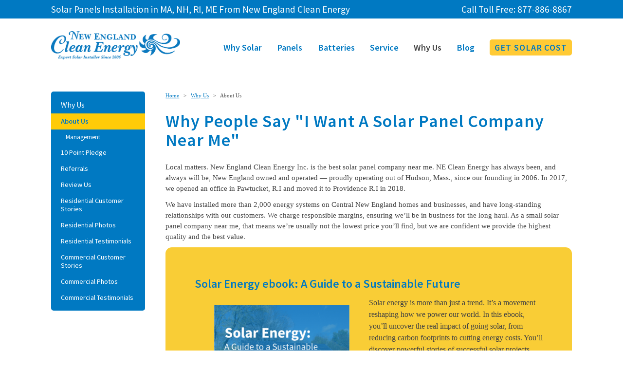

--- FILE ---
content_type: text/html; charset=UTF-8
request_url: https://newenglandcleanenergy.com/why-us/about-us/
body_size: 20188
content:
<!DOCTYPE html><html lang="en-US" xmlns:og="http://ogp.me/ns#" xmlns:fb="http://ogp.me/ns/fb#"><head><title>Best Solar Panel Company Near Me| New England Clean Energy | New England Clean Energy</title><meta charset="UTF-8" /><link rel="stylesheet" id="ao_optimized_gfonts" href="https://fonts.googleapis.com/css?family=Source+Sans+Pro%3A400%2C600%2C700&amp;display=swap"><link rel="profile" href="http://gmpg.org/xfn/11" /><meta name="viewport" content="width=device-width, initial-scale=1"/><link rel="apple-touch-icon" sizes="180x180" href="https://newenglandcleanenergy.com/wp-content/themes/NewEnglandCleanEnergy-2016/images/favicons/apple-touch-icon.png"><link rel="icon" type="image/png" sizes="32x32" href="https://newenglandcleanenergy.com/wp-content/themes/NewEnglandCleanEnergy-2016/images/favicons/favicon-32x32.png"><link rel="icon" type="image/png" sizes="16x16" href="https://newenglandcleanenergy.com/wp-content/themes/NewEnglandCleanEnergy-2016/images/favicons/favicon-16x16.png"><link rel="manifest" href="https://newenglandcleanenergy.com/wp-content/themes/NewEnglandCleanEnergy-2016/images/favicons/site.webmanifest"><link rel="mask-icon" href="https://newenglandcleanenergy.com/wp-content/themes/NewEnglandCleanEnergy-2016/images/favicons/safari-pinned-tab.svg" color="#0079c2"><link rel="shortcut icon" href="https://newenglandcleanenergy.com/wp-content/themes/NewEnglandCleanEnergy-2016/images/favicons/favicon.ico"><meta name="msapplication-TileColor" content="#0079c2"><meta name="msapplication-config" content="https://newenglandcleanenergy.com/wp-content/themes/NewEnglandCleanEnergy-2016/images/favicons/browserconfig.xml"><meta name="theme-color" content="#ffffff"><link rel="pingback" href="https://newenglandcleanenergy.com/xmlrpc.php" /><link rel="alternate" type="application/rss+xml" title="New England Clean Energy" href="https://newenglandcleanenergy.com/feed/" /><link rel="alternate" type="application/atom+xml" title="New England Clean Energy" href="https://newenglandcleanenergy.com/feed/atom/" /> <!--[if lt IE 9]> <script src="http://html5shim.googlecode.com/svn/trunk/html5.js"></script> <![endif]--><meta name='robots' content='index, follow, max-image-preview:large, max-snippet:-1, max-video-preview:-1' /><meta name="description" content="Local matters. New England Clean Energy is the best solar panel company near me, offering no-pressure sales and clear communication. We promise to help." /><link rel="canonical" href="https://newenglandcleanenergy.com/why-us/about-us/" /><meta property="og:locale" content="en_US" /><meta property="og:type" content="article" /><meta property="og:title" content="Best Solar Panel Company Near Me| New England Clean Energy" /><meta property="og:description" content="Local matters. New England Clean Energy is the best solar panel company near me, offering no-pressure sales and clear communication. We promise to help." /><meta property="og:url" content="https://newenglandcleanenergy.com/why-us/about-us/" /><meta property="og:site_name" content="New England Clean Energy" /><meta property="article:publisher" content="https://www.facebook.com/NewEnglandCleanEnergy" /><meta property="article:modified_time" content="2025-09-16T19:15:15+00:00" /><meta property="og:image" content="https://newenglandcleanenergy.com/wp-content/uploads/2022/06/Untitled-design-4.png" /><meta name="twitter:card" content="summary_large_image" /><meta name="twitter:site" content="@ne_clean_energy" /><meta name="twitter:label1" content="Est. reading time" /><meta name="twitter:data1" content="5 minutes" /> <script type="application/ld+json" class="yoast-schema-graph">{"@context":"https://schema.org","@graph":[{"@type":"WebPage","@id":"https://newenglandcleanenergy.com/why-us/about-us/","url":"https://newenglandcleanenergy.com/why-us/about-us/","name":"Best Solar Panel Company Near Me| New England Clean Energy","isPartOf":{"@id":"https://newenglandcleanenergy.com/#website"},"primaryImageOfPage":{"@id":"https://newenglandcleanenergy.com/why-us/about-us/#primaryimage"},"image":{"@id":"https://newenglandcleanenergy.com/why-us/about-us/#primaryimage"},"thumbnailUrl":"https://newenglandcleanenergy.com/wp-content/uploads/2022/06/Untitled-design-4.png","datePublished":"2015-12-23T19:21:06+00:00","dateModified":"2025-09-16T19:15:15+00:00","description":"Local matters. New England Clean Energy is the best solar panel company near me, offering no-pressure sales and clear communication. We promise to help.","breadcrumb":{"@id":"https://newenglandcleanenergy.com/why-us/about-us/#breadcrumb"},"inLanguage":"en-US","potentialAction":[{"@type":"ReadAction","target":["https://newenglandcleanenergy.com/why-us/about-us/"]}]},{"@type":"ImageObject","inLanguage":"en-US","@id":"https://newenglandcleanenergy.com/why-us/about-us/#primaryimage","url":"https://newenglandcleanenergy.com/wp-content/uploads/2022/06/Untitled-design-4.png","contentUrl":"https://newenglandcleanenergy.com/wp-content/uploads/2022/06/Untitled-design-4.png","width":948,"height":139},{"@type":"BreadcrumbList","@id":"https://newenglandcleanenergy.com/why-us/about-us/#breadcrumb","itemListElement":[{"@type":"ListItem","position":1,"name":"Home","item":"https://newenglandcleanenergy.com/"},{"@type":"ListItem","position":2,"name":"Why Us","item":"https://newenglandcleanenergy.com/why-us/"},{"@type":"ListItem","position":3,"name":"About Us"}]},{"@type":"WebSite","@id":"https://newenglandcleanenergy.com/#website","url":"https://newenglandcleanenergy.com/","name":"New England Clean Energy","description":"Solar Panel Installation MA NH RI ME","publisher":{"@id":"https://newenglandcleanenergy.com/#organization"},"potentialAction":[{"@type":"SearchAction","target":{"@type":"EntryPoint","urlTemplate":"https://newenglandcleanenergy.com/?s={search_term_string}"},"query-input":{"@type":"PropertyValueSpecification","valueRequired":true,"valueName":"search_term_string"}}],"inLanguage":"en-US"},{"@type":"Organization","@id":"https://newenglandcleanenergy.com/#organization","name":"New England Clean Energy","url":"https://newenglandcleanenergy.com/","logo":{"@type":"ImageObject","inLanguage":"en-US","@id":"https://newenglandcleanenergy.com/#/schema/logo/image/","url":"https://newenglandcleanenergy.com/wp-content/uploads/2016/04/NECE-logo@2x.png","contentUrl":"https://newenglandcleanenergy.com/wp-content/uploads/2016/04/NECE-logo@2x.png","width":600,"height":134,"caption":"New England Clean Energy"},"image":{"@id":"https://newenglandcleanenergy.com/#/schema/logo/image/"},"sameAs":["https://www.facebook.com/NewEnglandCleanEnergy","https://x.com/ne_clean_energy","https://www.instagram.com/newenglandcleanenergy","https://www.linkedin.com/company/new-england-clean-energy","https://www.youtube.com/user/NECleanEnergy"]}]}</script> <link rel='dns-prefetch' href='//use.fontawesome.com' /><link href='https://use.fontawesome.com' rel='preconnect' /><link href='https://cdn1.thelivechatsoftware.com' rel='preconnect' /><link href='https://fonts.googleapis.com' rel='preconnect' /><link href='https://fonts.gstatic.com' crossorigin='anonymous' rel='preconnect' /><link href='https://www.googletagmanager.com' rel='preconnect' /><link rel="alternate" title="oEmbed (JSON)" type="application/json+oembed" href="https://newenglandcleanenergy.com/wp-json/oembed/1.0/embed?url=https%3A%2F%2Fnewenglandcleanenergy.com%2Fwhy-us%2Fabout-us%2F" /><link rel="alternate" title="oEmbed (XML)" type="text/xml+oembed" href="https://newenglandcleanenergy.com/wp-json/oembed/1.0/embed?url=https%3A%2F%2Fnewenglandcleanenergy.com%2Fwhy-us%2Fabout-us%2F&#038;format=xml" /><style id='wp-img-auto-sizes-contain-inline-css' type='text/css'>img:is([sizes=auto i],[sizes^="auto," i]){contain-intrinsic-size:3000px 1500px}
/*# sourceURL=wp-img-auto-sizes-contain-inline-css */</style><style id='wp-emoji-styles-inline-css' type='text/css'>img.wp-smiley, img.emoji {
		display: inline !important;
		border: none !important;
		box-shadow: none !important;
		height: 1em !important;
		width: 1em !important;
		margin: 0 0.07em !important;
		vertical-align: -0.1em !important;
		background: none !important;
		padding: 0 !important;
	}
/*# sourceURL=wp-emoji-styles-inline-css */</style><link rel='stylesheet' id='wp-block-library-css' href='https://newenglandcleanenergy.com/wp-includes/css/dist/block-library/style.min.css' type='text/css' media='all' /><style id='wp-block-button-inline-css' type='text/css'>.wp-block-button__link{align-content:center;box-sizing:border-box;cursor:pointer;display:inline-block;height:100%;text-align:center;word-break:break-word}.wp-block-button__link.aligncenter{text-align:center}.wp-block-button__link.alignright{text-align:right}:where(.wp-block-button__link){border-radius:9999px;box-shadow:none;padding:calc(.667em + 2px) calc(1.333em + 2px);text-decoration:none}.wp-block-button[style*=text-decoration] .wp-block-button__link{text-decoration:inherit}.wp-block-buttons>.wp-block-button.has-custom-width{max-width:none}.wp-block-buttons>.wp-block-button.has-custom-width .wp-block-button__link{width:100%}.wp-block-buttons>.wp-block-button.has-custom-font-size .wp-block-button__link{font-size:inherit}.wp-block-buttons>.wp-block-button.wp-block-button__width-25{width:calc(25% - var(--wp--style--block-gap, .5em)*.75)}.wp-block-buttons>.wp-block-button.wp-block-button__width-50{width:calc(50% - var(--wp--style--block-gap, .5em)*.5)}.wp-block-buttons>.wp-block-button.wp-block-button__width-75{width:calc(75% - var(--wp--style--block-gap, .5em)*.25)}.wp-block-buttons>.wp-block-button.wp-block-button__width-100{flex-basis:100%;width:100%}.wp-block-buttons.is-vertical>.wp-block-button.wp-block-button__width-25{width:25%}.wp-block-buttons.is-vertical>.wp-block-button.wp-block-button__width-50{width:50%}.wp-block-buttons.is-vertical>.wp-block-button.wp-block-button__width-75{width:75%}.wp-block-button.is-style-squared,.wp-block-button__link.wp-block-button.is-style-squared{border-radius:0}.wp-block-button.no-border-radius,.wp-block-button__link.no-border-radius{border-radius:0!important}:root :where(.wp-block-button .wp-block-button__link.is-style-outline),:root :where(.wp-block-button.is-style-outline>.wp-block-button__link){border:2px solid;padding:.667em 1.333em}:root :where(.wp-block-button .wp-block-button__link.is-style-outline:not(.has-text-color)),:root :where(.wp-block-button.is-style-outline>.wp-block-button__link:not(.has-text-color)){color:currentColor}:root :where(.wp-block-button .wp-block-button__link.is-style-outline:not(.has-background)),:root :where(.wp-block-button.is-style-outline>.wp-block-button__link:not(.has-background)){background-color:initial;background-image:none}
/*# sourceURL=https://newenglandcleanenergy.com/wp-includes/blocks/button/style.min.css */</style><style id='wp-block-cover-inline-css' type='text/css'>.wp-block-cover,.wp-block-cover-image{align-items:center;background-position:50%;box-sizing:border-box;display:flex;justify-content:center;min-height:430px;overflow:hidden;overflow:clip;padding:1em;position:relative}.wp-block-cover .has-background-dim:not([class*=-background-color]),.wp-block-cover-image .has-background-dim:not([class*=-background-color]),.wp-block-cover-image.has-background-dim:not([class*=-background-color]),.wp-block-cover.has-background-dim:not([class*=-background-color]){background-color:#000}.wp-block-cover .has-background-dim.has-background-gradient,.wp-block-cover-image .has-background-dim.has-background-gradient{background-color:initial}.wp-block-cover-image.has-background-dim:before,.wp-block-cover.has-background-dim:before{background-color:inherit;content:""}.wp-block-cover .wp-block-cover__background,.wp-block-cover .wp-block-cover__gradient-background,.wp-block-cover-image .wp-block-cover__background,.wp-block-cover-image .wp-block-cover__gradient-background,.wp-block-cover-image.has-background-dim:not(.has-background-gradient):before,.wp-block-cover.has-background-dim:not(.has-background-gradient):before{bottom:0;left:0;opacity:.5;position:absolute;right:0;top:0}.wp-block-cover-image.has-background-dim.has-background-dim-10 .wp-block-cover__background,.wp-block-cover-image.has-background-dim.has-background-dim-10 .wp-block-cover__gradient-background,.wp-block-cover-image.has-background-dim.has-background-dim-10:not(.has-background-gradient):before,.wp-block-cover.has-background-dim.has-background-dim-10 .wp-block-cover__background,.wp-block-cover.has-background-dim.has-background-dim-10 .wp-block-cover__gradient-background,.wp-block-cover.has-background-dim.has-background-dim-10:not(.has-background-gradient):before{opacity:.1}.wp-block-cover-image.has-background-dim.has-background-dim-20 .wp-block-cover__background,.wp-block-cover-image.has-background-dim.has-background-dim-20 .wp-block-cover__gradient-background,.wp-block-cover-image.has-background-dim.has-background-dim-20:not(.has-background-gradient):before,.wp-block-cover.has-background-dim.has-background-dim-20 .wp-block-cover__background,.wp-block-cover.has-background-dim.has-background-dim-20 .wp-block-cover__gradient-background,.wp-block-cover.has-background-dim.has-background-dim-20:not(.has-background-gradient):before{opacity:.2}.wp-block-cover-image.has-background-dim.has-background-dim-30 .wp-block-cover__background,.wp-block-cover-image.has-background-dim.has-background-dim-30 .wp-block-cover__gradient-background,.wp-block-cover-image.has-background-dim.has-background-dim-30:not(.has-background-gradient):before,.wp-block-cover.has-background-dim.has-background-dim-30 .wp-block-cover__background,.wp-block-cover.has-background-dim.has-background-dim-30 .wp-block-cover__gradient-background,.wp-block-cover.has-background-dim.has-background-dim-30:not(.has-background-gradient):before{opacity:.3}.wp-block-cover-image.has-background-dim.has-background-dim-40 .wp-block-cover__background,.wp-block-cover-image.has-background-dim.has-background-dim-40 .wp-block-cover__gradient-background,.wp-block-cover-image.has-background-dim.has-background-dim-40:not(.has-background-gradient):before,.wp-block-cover.has-background-dim.has-background-dim-40 .wp-block-cover__background,.wp-block-cover.has-background-dim.has-background-dim-40 .wp-block-cover__gradient-background,.wp-block-cover.has-background-dim.has-background-dim-40:not(.has-background-gradient):before{opacity:.4}.wp-block-cover-image.has-background-dim.has-background-dim-50 .wp-block-cover__background,.wp-block-cover-image.has-background-dim.has-background-dim-50 .wp-block-cover__gradient-background,.wp-block-cover-image.has-background-dim.has-background-dim-50:not(.has-background-gradient):before,.wp-block-cover.has-background-dim.has-background-dim-50 .wp-block-cover__background,.wp-block-cover.has-background-dim.has-background-dim-50 .wp-block-cover__gradient-background,.wp-block-cover.has-background-dim.has-background-dim-50:not(.has-background-gradient):before{opacity:.5}.wp-block-cover-image.has-background-dim.has-background-dim-60 .wp-block-cover__background,.wp-block-cover-image.has-background-dim.has-background-dim-60 .wp-block-cover__gradient-background,.wp-block-cover-image.has-background-dim.has-background-dim-60:not(.has-background-gradient):before,.wp-block-cover.has-background-dim.has-background-dim-60 .wp-block-cover__background,.wp-block-cover.has-background-dim.has-background-dim-60 .wp-block-cover__gradient-background,.wp-block-cover.has-background-dim.has-background-dim-60:not(.has-background-gradient):before{opacity:.6}.wp-block-cover-image.has-background-dim.has-background-dim-70 .wp-block-cover__background,.wp-block-cover-image.has-background-dim.has-background-dim-70 .wp-block-cover__gradient-background,.wp-block-cover-image.has-background-dim.has-background-dim-70:not(.has-background-gradient):before,.wp-block-cover.has-background-dim.has-background-dim-70 .wp-block-cover__background,.wp-block-cover.has-background-dim.has-background-dim-70 .wp-block-cover__gradient-background,.wp-block-cover.has-background-dim.has-background-dim-70:not(.has-background-gradient):before{opacity:.7}.wp-block-cover-image.has-background-dim.has-background-dim-80 .wp-block-cover__background,.wp-block-cover-image.has-background-dim.has-background-dim-80 .wp-block-cover__gradient-background,.wp-block-cover-image.has-background-dim.has-background-dim-80:not(.has-background-gradient):before,.wp-block-cover.has-background-dim.has-background-dim-80 .wp-block-cover__background,.wp-block-cover.has-background-dim.has-background-dim-80 .wp-block-cover__gradient-background,.wp-block-cover.has-background-dim.has-background-dim-80:not(.has-background-gradient):before{opacity:.8}.wp-block-cover-image.has-background-dim.has-background-dim-90 .wp-block-cover__background,.wp-block-cover-image.has-background-dim.has-background-dim-90 .wp-block-cover__gradient-background,.wp-block-cover-image.has-background-dim.has-background-dim-90:not(.has-background-gradient):before,.wp-block-cover.has-background-dim.has-background-dim-90 .wp-block-cover__background,.wp-block-cover.has-background-dim.has-background-dim-90 .wp-block-cover__gradient-background,.wp-block-cover.has-background-dim.has-background-dim-90:not(.has-background-gradient):before{opacity:.9}.wp-block-cover-image.has-background-dim.has-background-dim-100 .wp-block-cover__background,.wp-block-cover-image.has-background-dim.has-background-dim-100 .wp-block-cover__gradient-background,.wp-block-cover-image.has-background-dim.has-background-dim-100:not(.has-background-gradient):before,.wp-block-cover.has-background-dim.has-background-dim-100 .wp-block-cover__background,.wp-block-cover.has-background-dim.has-background-dim-100 .wp-block-cover__gradient-background,.wp-block-cover.has-background-dim.has-background-dim-100:not(.has-background-gradient):before{opacity:1}.wp-block-cover .wp-block-cover__background.has-background-dim.has-background-dim-0,.wp-block-cover .wp-block-cover__gradient-background.has-background-dim.has-background-dim-0,.wp-block-cover-image .wp-block-cover__background.has-background-dim.has-background-dim-0,.wp-block-cover-image .wp-block-cover__gradient-background.has-background-dim.has-background-dim-0{opacity:0}.wp-block-cover .wp-block-cover__background.has-background-dim.has-background-dim-10,.wp-block-cover .wp-block-cover__gradient-background.has-background-dim.has-background-dim-10,.wp-block-cover-image .wp-block-cover__background.has-background-dim.has-background-dim-10,.wp-block-cover-image .wp-block-cover__gradient-background.has-background-dim.has-background-dim-10{opacity:.1}.wp-block-cover .wp-block-cover__background.has-background-dim.has-background-dim-20,.wp-block-cover .wp-block-cover__gradient-background.has-background-dim.has-background-dim-20,.wp-block-cover-image .wp-block-cover__background.has-background-dim.has-background-dim-20,.wp-block-cover-image .wp-block-cover__gradient-background.has-background-dim.has-background-dim-20{opacity:.2}.wp-block-cover .wp-block-cover__background.has-background-dim.has-background-dim-30,.wp-block-cover .wp-block-cover__gradient-background.has-background-dim.has-background-dim-30,.wp-block-cover-image .wp-block-cover__background.has-background-dim.has-background-dim-30,.wp-block-cover-image .wp-block-cover__gradient-background.has-background-dim.has-background-dim-30{opacity:.3}.wp-block-cover .wp-block-cover__background.has-background-dim.has-background-dim-40,.wp-block-cover .wp-block-cover__gradient-background.has-background-dim.has-background-dim-40,.wp-block-cover-image .wp-block-cover__background.has-background-dim.has-background-dim-40,.wp-block-cover-image .wp-block-cover__gradient-background.has-background-dim.has-background-dim-40{opacity:.4}.wp-block-cover .wp-block-cover__background.has-background-dim.has-background-dim-50,.wp-block-cover .wp-block-cover__gradient-background.has-background-dim.has-background-dim-50,.wp-block-cover-image .wp-block-cover__background.has-background-dim.has-background-dim-50,.wp-block-cover-image .wp-block-cover__gradient-background.has-background-dim.has-background-dim-50{opacity:.5}.wp-block-cover .wp-block-cover__background.has-background-dim.has-background-dim-60,.wp-block-cover .wp-block-cover__gradient-background.has-background-dim.has-background-dim-60,.wp-block-cover-image .wp-block-cover__background.has-background-dim.has-background-dim-60,.wp-block-cover-image .wp-block-cover__gradient-background.has-background-dim.has-background-dim-60{opacity:.6}.wp-block-cover .wp-block-cover__background.has-background-dim.has-background-dim-70,.wp-block-cover .wp-block-cover__gradient-background.has-background-dim.has-background-dim-70,.wp-block-cover-image .wp-block-cover__background.has-background-dim.has-background-dim-70,.wp-block-cover-image .wp-block-cover__gradient-background.has-background-dim.has-background-dim-70{opacity:.7}.wp-block-cover .wp-block-cover__background.has-background-dim.has-background-dim-80,.wp-block-cover .wp-block-cover__gradient-background.has-background-dim.has-background-dim-80,.wp-block-cover-image .wp-block-cover__background.has-background-dim.has-background-dim-80,.wp-block-cover-image .wp-block-cover__gradient-background.has-background-dim.has-background-dim-80{opacity:.8}.wp-block-cover .wp-block-cover__background.has-background-dim.has-background-dim-90,.wp-block-cover .wp-block-cover__gradient-background.has-background-dim.has-background-dim-90,.wp-block-cover-image .wp-block-cover__background.has-background-dim.has-background-dim-90,.wp-block-cover-image .wp-block-cover__gradient-background.has-background-dim.has-background-dim-90{opacity:.9}.wp-block-cover .wp-block-cover__background.has-background-dim.has-background-dim-100,.wp-block-cover .wp-block-cover__gradient-background.has-background-dim.has-background-dim-100,.wp-block-cover-image .wp-block-cover__background.has-background-dim.has-background-dim-100,.wp-block-cover-image .wp-block-cover__gradient-background.has-background-dim.has-background-dim-100{opacity:1}.wp-block-cover-image.alignleft,.wp-block-cover-image.alignright,.wp-block-cover.alignleft,.wp-block-cover.alignright{max-width:420px;width:100%}.wp-block-cover-image.aligncenter,.wp-block-cover-image.alignleft,.wp-block-cover-image.alignright,.wp-block-cover.aligncenter,.wp-block-cover.alignleft,.wp-block-cover.alignright{display:flex}.wp-block-cover .wp-block-cover__inner-container,.wp-block-cover-image .wp-block-cover__inner-container{color:inherit;position:relative;width:100%}.wp-block-cover-image.is-position-top-left,.wp-block-cover.is-position-top-left{align-items:flex-start;justify-content:flex-start}.wp-block-cover-image.is-position-top-center,.wp-block-cover.is-position-top-center{align-items:flex-start;justify-content:center}.wp-block-cover-image.is-position-top-right,.wp-block-cover.is-position-top-right{align-items:flex-start;justify-content:flex-end}.wp-block-cover-image.is-position-center-left,.wp-block-cover.is-position-center-left{align-items:center;justify-content:flex-start}.wp-block-cover-image.is-position-center-center,.wp-block-cover.is-position-center-center{align-items:center;justify-content:center}.wp-block-cover-image.is-position-center-right,.wp-block-cover.is-position-center-right{align-items:center;justify-content:flex-end}.wp-block-cover-image.is-position-bottom-left,.wp-block-cover.is-position-bottom-left{align-items:flex-end;justify-content:flex-start}.wp-block-cover-image.is-position-bottom-center,.wp-block-cover.is-position-bottom-center{align-items:flex-end;justify-content:center}.wp-block-cover-image.is-position-bottom-right,.wp-block-cover.is-position-bottom-right{align-items:flex-end;justify-content:flex-end}.wp-block-cover-image.has-custom-content-position.has-custom-content-position .wp-block-cover__inner-container,.wp-block-cover.has-custom-content-position.has-custom-content-position .wp-block-cover__inner-container{margin:0}.wp-block-cover-image.has-custom-content-position.has-custom-content-position.is-position-bottom-left .wp-block-cover__inner-container,.wp-block-cover-image.has-custom-content-position.has-custom-content-position.is-position-bottom-right .wp-block-cover__inner-container,.wp-block-cover-image.has-custom-content-position.has-custom-content-position.is-position-center-left .wp-block-cover__inner-container,.wp-block-cover-image.has-custom-content-position.has-custom-content-position.is-position-center-right .wp-block-cover__inner-container,.wp-block-cover-image.has-custom-content-position.has-custom-content-position.is-position-top-left .wp-block-cover__inner-container,.wp-block-cover-image.has-custom-content-position.has-custom-content-position.is-position-top-right .wp-block-cover__inner-container,.wp-block-cover.has-custom-content-position.has-custom-content-position.is-position-bottom-left .wp-block-cover__inner-container,.wp-block-cover.has-custom-content-position.has-custom-content-position.is-position-bottom-right .wp-block-cover__inner-container,.wp-block-cover.has-custom-content-position.has-custom-content-position.is-position-center-left .wp-block-cover__inner-container,.wp-block-cover.has-custom-content-position.has-custom-content-position.is-position-center-right .wp-block-cover__inner-container,.wp-block-cover.has-custom-content-position.has-custom-content-position.is-position-top-left .wp-block-cover__inner-container,.wp-block-cover.has-custom-content-position.has-custom-content-position.is-position-top-right .wp-block-cover__inner-container{margin:0;width:auto}.wp-block-cover .wp-block-cover__image-background,.wp-block-cover video.wp-block-cover__video-background,.wp-block-cover-image .wp-block-cover__image-background,.wp-block-cover-image video.wp-block-cover__video-background{border:none;bottom:0;box-shadow:none;height:100%;left:0;margin:0;max-height:none;max-width:none;object-fit:cover;outline:none;padding:0;position:absolute;right:0;top:0;width:100%}.wp-block-cover-image.has-parallax,.wp-block-cover.has-parallax,.wp-block-cover__image-background.has-parallax,video.wp-block-cover__video-background.has-parallax{background-attachment:fixed;background-repeat:no-repeat;background-size:cover}@supports (-webkit-touch-callout:inherit){.wp-block-cover-image.has-parallax,.wp-block-cover.has-parallax,.wp-block-cover__image-background.has-parallax,video.wp-block-cover__video-background.has-parallax{background-attachment:scroll}}@media (prefers-reduced-motion:reduce){.wp-block-cover-image.has-parallax,.wp-block-cover.has-parallax,.wp-block-cover__image-background.has-parallax,video.wp-block-cover__video-background.has-parallax{background-attachment:scroll}}.wp-block-cover-image.is-repeated,.wp-block-cover.is-repeated,.wp-block-cover__image-background.is-repeated,video.wp-block-cover__video-background.is-repeated{background-repeat:repeat;background-size:auto}.wp-block-cover-image-text,.wp-block-cover-image-text a,.wp-block-cover-image-text a:active,.wp-block-cover-image-text a:focus,.wp-block-cover-image-text a:hover,.wp-block-cover-text,.wp-block-cover-text a,.wp-block-cover-text a:active,.wp-block-cover-text a:focus,.wp-block-cover-text a:hover,section.wp-block-cover-image h2,section.wp-block-cover-image h2 a,section.wp-block-cover-image h2 a:active,section.wp-block-cover-image h2 a:focus,section.wp-block-cover-image h2 a:hover{color:#fff}.wp-block-cover-image .wp-block-cover.has-left-content{justify-content:flex-start}.wp-block-cover-image .wp-block-cover.has-right-content{justify-content:flex-end}.wp-block-cover-image.has-left-content .wp-block-cover-image-text,.wp-block-cover.has-left-content .wp-block-cover-text,section.wp-block-cover-image.has-left-content>h2{margin-left:0;text-align:left}.wp-block-cover-image.has-right-content .wp-block-cover-image-text,.wp-block-cover.has-right-content .wp-block-cover-text,section.wp-block-cover-image.has-right-content>h2{margin-right:0;text-align:right}.wp-block-cover .wp-block-cover-text,.wp-block-cover-image .wp-block-cover-image-text,section.wp-block-cover-image>h2{font-size:2em;line-height:1.25;margin-bottom:0;max-width:840px;padding:.44em;text-align:center;z-index:1}:where(.wp-block-cover-image:not(.has-text-color)),:where(.wp-block-cover:not(.has-text-color)){color:#fff}:where(.wp-block-cover-image.is-light:not(.has-text-color)),:where(.wp-block-cover.is-light:not(.has-text-color)){color:#000}:root :where(.wp-block-cover h1:not(.has-text-color)),:root :where(.wp-block-cover h2:not(.has-text-color)),:root :where(.wp-block-cover h3:not(.has-text-color)),:root :where(.wp-block-cover h4:not(.has-text-color)),:root :where(.wp-block-cover h5:not(.has-text-color)),:root :where(.wp-block-cover h6:not(.has-text-color)),:root :where(.wp-block-cover p:not(.has-text-color)){color:inherit}body:not(.editor-styles-wrapper) .wp-block-cover:not(.wp-block-cover:has(.wp-block-cover__background+.wp-block-cover__inner-container)) .wp-block-cover__image-background,body:not(.editor-styles-wrapper) .wp-block-cover:not(.wp-block-cover:has(.wp-block-cover__background+.wp-block-cover__inner-container)) .wp-block-cover__video-background{z-index:0}body:not(.editor-styles-wrapper) .wp-block-cover:not(.wp-block-cover:has(.wp-block-cover__background+.wp-block-cover__inner-container)) .wp-block-cover__background,body:not(.editor-styles-wrapper) .wp-block-cover:not(.wp-block-cover:has(.wp-block-cover__background+.wp-block-cover__inner-container)) .wp-block-cover__gradient-background,body:not(.editor-styles-wrapper) .wp-block-cover:not(.wp-block-cover:has(.wp-block-cover__background+.wp-block-cover__inner-container)) .wp-block-cover__inner-container,body:not(.editor-styles-wrapper) .wp-block-cover:not(.wp-block-cover:has(.wp-block-cover__background+.wp-block-cover__inner-container)).has-background-dim:not(.has-background-gradient):before{z-index:1}.has-modal-open body:not(.editor-styles-wrapper) .wp-block-cover:not(.wp-block-cover:has(.wp-block-cover__background+.wp-block-cover__inner-container)) .wp-block-cover__inner-container{z-index:auto}
/*# sourceURL=https://newenglandcleanenergy.com/wp-includes/blocks/cover/style.min.css */</style><style id='wp-block-heading-inline-css' type='text/css'>h1:where(.wp-block-heading).has-background,h2:where(.wp-block-heading).has-background,h3:where(.wp-block-heading).has-background,h4:where(.wp-block-heading).has-background,h5:where(.wp-block-heading).has-background,h6:where(.wp-block-heading).has-background{padding:1.25em 2.375em}h1.has-text-align-left[style*=writing-mode]:where([style*=vertical-lr]),h1.has-text-align-right[style*=writing-mode]:where([style*=vertical-rl]),h2.has-text-align-left[style*=writing-mode]:where([style*=vertical-lr]),h2.has-text-align-right[style*=writing-mode]:where([style*=vertical-rl]),h3.has-text-align-left[style*=writing-mode]:where([style*=vertical-lr]),h3.has-text-align-right[style*=writing-mode]:where([style*=vertical-rl]),h4.has-text-align-left[style*=writing-mode]:where([style*=vertical-lr]),h4.has-text-align-right[style*=writing-mode]:where([style*=vertical-rl]),h5.has-text-align-left[style*=writing-mode]:where([style*=vertical-lr]),h5.has-text-align-right[style*=writing-mode]:where([style*=vertical-rl]),h6.has-text-align-left[style*=writing-mode]:where([style*=vertical-lr]),h6.has-text-align-right[style*=writing-mode]:where([style*=vertical-rl]){rotate:180deg}
/*# sourceURL=https://newenglandcleanenergy.com/wp-includes/blocks/heading/style.min.css */</style><style id='wp-block-image-inline-css' type='text/css'>.wp-block-image>a,.wp-block-image>figure>a{display:inline-block}.wp-block-image img{box-sizing:border-box;height:auto;max-width:100%;vertical-align:bottom}@media not (prefers-reduced-motion){.wp-block-image img.hide{visibility:hidden}.wp-block-image img.show{animation:show-content-image .4s}}.wp-block-image[style*=border-radius] img,.wp-block-image[style*=border-radius]>a{border-radius:inherit}.wp-block-image.has-custom-border img{box-sizing:border-box}.wp-block-image.aligncenter{text-align:center}.wp-block-image.alignfull>a,.wp-block-image.alignwide>a{width:100%}.wp-block-image.alignfull img,.wp-block-image.alignwide img{height:auto;width:100%}.wp-block-image .aligncenter,.wp-block-image .alignleft,.wp-block-image .alignright,.wp-block-image.aligncenter,.wp-block-image.alignleft,.wp-block-image.alignright{display:table}.wp-block-image .aligncenter>figcaption,.wp-block-image .alignleft>figcaption,.wp-block-image .alignright>figcaption,.wp-block-image.aligncenter>figcaption,.wp-block-image.alignleft>figcaption,.wp-block-image.alignright>figcaption{caption-side:bottom;display:table-caption}.wp-block-image .alignleft{float:left;margin:.5em 1em .5em 0}.wp-block-image .alignright{float:right;margin:.5em 0 .5em 1em}.wp-block-image .aligncenter{margin-left:auto;margin-right:auto}.wp-block-image :where(figcaption){margin-bottom:1em;margin-top:.5em}.wp-block-image.is-style-circle-mask img{border-radius:9999px}@supports ((-webkit-mask-image:none) or (mask-image:none)) or (-webkit-mask-image:none){.wp-block-image.is-style-circle-mask img{border-radius:0;-webkit-mask-image:url('data:image/svg+xml;utf8,<svg viewBox="0 0 100 100" xmlns="http://www.w3.org/2000/svg"><circle cx="50" cy="50" r="50"/></svg>');mask-image:url('data:image/svg+xml;utf8,<svg viewBox="0 0 100 100" xmlns="http://www.w3.org/2000/svg"><circle cx="50" cy="50" r="50"/></svg>');mask-mode:alpha;-webkit-mask-position:center;mask-position:center;-webkit-mask-repeat:no-repeat;mask-repeat:no-repeat;-webkit-mask-size:contain;mask-size:contain}}:root :where(.wp-block-image.is-style-rounded img,.wp-block-image .is-style-rounded img){border-radius:9999px}.wp-block-image figure{margin:0}.wp-lightbox-container{display:flex;flex-direction:column;position:relative}.wp-lightbox-container img{cursor:zoom-in}.wp-lightbox-container img:hover+button{opacity:1}.wp-lightbox-container button{align-items:center;backdrop-filter:blur(16px) saturate(180%);background-color:#5a5a5a40;border:none;border-radius:4px;cursor:zoom-in;display:flex;height:20px;justify-content:center;opacity:0;padding:0;position:absolute;right:16px;text-align:center;top:16px;width:20px;z-index:100}@media not (prefers-reduced-motion){.wp-lightbox-container button{transition:opacity .2s ease}}.wp-lightbox-container button:focus-visible{outline:3px auto #5a5a5a40;outline:3px auto -webkit-focus-ring-color;outline-offset:3px}.wp-lightbox-container button:hover{cursor:pointer;opacity:1}.wp-lightbox-container button:focus{opacity:1}.wp-lightbox-container button:focus,.wp-lightbox-container button:hover,.wp-lightbox-container button:not(:hover):not(:active):not(.has-background){background-color:#5a5a5a40;border:none}.wp-lightbox-overlay{box-sizing:border-box;cursor:zoom-out;height:100vh;left:0;overflow:hidden;position:fixed;top:0;visibility:hidden;width:100%;z-index:100000}.wp-lightbox-overlay .close-button{align-items:center;cursor:pointer;display:flex;justify-content:center;min-height:40px;min-width:40px;padding:0;position:absolute;right:calc(env(safe-area-inset-right) + 16px);top:calc(env(safe-area-inset-top) + 16px);z-index:5000000}.wp-lightbox-overlay .close-button:focus,.wp-lightbox-overlay .close-button:hover,.wp-lightbox-overlay .close-button:not(:hover):not(:active):not(.has-background){background:none;border:none}.wp-lightbox-overlay .lightbox-image-container{height:var(--wp--lightbox-container-height);left:50%;overflow:hidden;position:absolute;top:50%;transform:translate(-50%,-50%);transform-origin:top left;width:var(--wp--lightbox-container-width);z-index:9999999999}.wp-lightbox-overlay .wp-block-image{align-items:center;box-sizing:border-box;display:flex;height:100%;justify-content:center;margin:0;position:relative;transform-origin:0 0;width:100%;z-index:3000000}.wp-lightbox-overlay .wp-block-image img{height:var(--wp--lightbox-image-height);min-height:var(--wp--lightbox-image-height);min-width:var(--wp--lightbox-image-width);width:var(--wp--lightbox-image-width)}.wp-lightbox-overlay .wp-block-image figcaption{display:none}.wp-lightbox-overlay button{background:none;border:none}.wp-lightbox-overlay .scrim{background-color:#fff;height:100%;opacity:.9;position:absolute;width:100%;z-index:2000000}.wp-lightbox-overlay.active{visibility:visible}@media not (prefers-reduced-motion){.wp-lightbox-overlay.active{animation:turn-on-visibility .25s both}.wp-lightbox-overlay.active img{animation:turn-on-visibility .35s both}.wp-lightbox-overlay.show-closing-animation:not(.active){animation:turn-off-visibility .35s both}.wp-lightbox-overlay.show-closing-animation:not(.active) img{animation:turn-off-visibility .25s both}.wp-lightbox-overlay.zoom.active{animation:none;opacity:1;visibility:visible}.wp-lightbox-overlay.zoom.active .lightbox-image-container{animation:lightbox-zoom-in .4s}.wp-lightbox-overlay.zoom.active .lightbox-image-container img{animation:none}.wp-lightbox-overlay.zoom.active .scrim{animation:turn-on-visibility .4s forwards}.wp-lightbox-overlay.zoom.show-closing-animation:not(.active){animation:none}.wp-lightbox-overlay.zoom.show-closing-animation:not(.active) .lightbox-image-container{animation:lightbox-zoom-out .4s}.wp-lightbox-overlay.zoom.show-closing-animation:not(.active) .lightbox-image-container img{animation:none}.wp-lightbox-overlay.zoom.show-closing-animation:not(.active) .scrim{animation:turn-off-visibility .4s forwards}}@keyframes show-content-image{0%{visibility:hidden}99%{visibility:hidden}to{visibility:visible}}@keyframes turn-on-visibility{0%{opacity:0}to{opacity:1}}@keyframes turn-off-visibility{0%{opacity:1;visibility:visible}99%{opacity:0;visibility:visible}to{opacity:0;visibility:hidden}}@keyframes lightbox-zoom-in{0%{transform:translate(calc((-100vw + var(--wp--lightbox-scrollbar-width))/2 + var(--wp--lightbox-initial-left-position)),calc(-50vh + var(--wp--lightbox-initial-top-position))) scale(var(--wp--lightbox-scale))}to{transform:translate(-50%,-50%) scale(1)}}@keyframes lightbox-zoom-out{0%{transform:translate(-50%,-50%) scale(1);visibility:visible}99%{visibility:visible}to{transform:translate(calc((-100vw + var(--wp--lightbox-scrollbar-width))/2 + var(--wp--lightbox-initial-left-position)),calc(-50vh + var(--wp--lightbox-initial-top-position))) scale(var(--wp--lightbox-scale));visibility:hidden}}
/*# sourceURL=https://newenglandcleanenergy.com/wp-includes/blocks/image/style.min.css */</style><style id='wp-block-list-inline-css' type='text/css'>ol,ul{box-sizing:border-box}:root :where(.wp-block-list.has-background){padding:1.25em 2.375em}
/*# sourceURL=https://newenglandcleanenergy.com/wp-includes/blocks/list/style.min.css */</style><style id='wp-block-buttons-inline-css' type='text/css'>.wp-block-buttons{box-sizing:border-box}.wp-block-buttons.is-vertical{flex-direction:column}.wp-block-buttons.is-vertical>.wp-block-button:last-child{margin-bottom:0}.wp-block-buttons>.wp-block-button{display:inline-block;margin:0}.wp-block-buttons.is-content-justification-left{justify-content:flex-start}.wp-block-buttons.is-content-justification-left.is-vertical{align-items:flex-start}.wp-block-buttons.is-content-justification-center{justify-content:center}.wp-block-buttons.is-content-justification-center.is-vertical{align-items:center}.wp-block-buttons.is-content-justification-right{justify-content:flex-end}.wp-block-buttons.is-content-justification-right.is-vertical{align-items:flex-end}.wp-block-buttons.is-content-justification-space-between{justify-content:space-between}.wp-block-buttons.aligncenter{text-align:center}.wp-block-buttons:not(.is-content-justification-space-between,.is-content-justification-right,.is-content-justification-left,.is-content-justification-center) .wp-block-button.aligncenter{margin-left:auto;margin-right:auto;width:100%}.wp-block-buttons[style*=text-decoration] .wp-block-button,.wp-block-buttons[style*=text-decoration] .wp-block-button__link{text-decoration:inherit}.wp-block-buttons.has-custom-font-size .wp-block-button__link{font-size:inherit}.wp-block-buttons .wp-block-button__link{width:100%}.wp-block-button.aligncenter{text-align:center}
/*# sourceURL=https://newenglandcleanenergy.com/wp-includes/blocks/buttons/style.min.css */</style><style id='wp-block-columns-inline-css' type='text/css'>.wp-block-columns{box-sizing:border-box;display:flex;flex-wrap:wrap!important}@media (min-width:782px){.wp-block-columns{flex-wrap:nowrap!important}}.wp-block-columns{align-items:normal!important}.wp-block-columns.are-vertically-aligned-top{align-items:flex-start}.wp-block-columns.are-vertically-aligned-center{align-items:center}.wp-block-columns.are-vertically-aligned-bottom{align-items:flex-end}@media (max-width:781px){.wp-block-columns:not(.is-not-stacked-on-mobile)>.wp-block-column{flex-basis:100%!important}}@media (min-width:782px){.wp-block-columns:not(.is-not-stacked-on-mobile)>.wp-block-column{flex-basis:0;flex-grow:1}.wp-block-columns:not(.is-not-stacked-on-mobile)>.wp-block-column[style*=flex-basis]{flex-grow:0}}.wp-block-columns.is-not-stacked-on-mobile{flex-wrap:nowrap!important}.wp-block-columns.is-not-stacked-on-mobile>.wp-block-column{flex-basis:0;flex-grow:1}.wp-block-columns.is-not-stacked-on-mobile>.wp-block-column[style*=flex-basis]{flex-grow:0}:where(.wp-block-columns){margin-bottom:1.75em}:where(.wp-block-columns.has-background){padding:1.25em 2.375em}.wp-block-column{flex-grow:1;min-width:0;overflow-wrap:break-word;word-break:break-word}.wp-block-column.is-vertically-aligned-top{align-self:flex-start}.wp-block-column.is-vertically-aligned-center{align-self:center}.wp-block-column.is-vertically-aligned-bottom{align-self:flex-end}.wp-block-column.is-vertically-aligned-stretch{align-self:stretch}.wp-block-column.is-vertically-aligned-bottom,.wp-block-column.is-vertically-aligned-center,.wp-block-column.is-vertically-aligned-top{width:100%}
/*# sourceURL=https://newenglandcleanenergy.com/wp-includes/blocks/columns/style.min.css */</style><style id='wp-block-group-inline-css' type='text/css'>.wp-block-group{box-sizing:border-box}:where(.wp-block-group.wp-block-group-is-layout-constrained){position:relative}
/*# sourceURL=https://newenglandcleanenergy.com/wp-includes/blocks/group/style.min.css */</style><style id='wp-block-paragraph-inline-css' type='text/css'>.is-small-text{font-size:.875em}.is-regular-text{font-size:1em}.is-large-text{font-size:2.25em}.is-larger-text{font-size:3em}.has-drop-cap:not(:focus):first-letter{float:left;font-size:8.4em;font-style:normal;font-weight:100;line-height:.68;margin:.05em .1em 0 0;text-transform:uppercase}body.rtl .has-drop-cap:not(:focus):first-letter{float:none;margin-left:.1em}p.has-drop-cap.has-background{overflow:hidden}:root :where(p.has-background){padding:1.25em 2.375em}:where(p.has-text-color:not(.has-link-color)) a{color:inherit}p.has-text-align-left[style*="writing-mode:vertical-lr"],p.has-text-align-right[style*="writing-mode:vertical-rl"]{rotate:180deg}
/*# sourceURL=https://newenglandcleanenergy.com/wp-includes/blocks/paragraph/style.min.css */</style><style id='wp-block-spacer-inline-css' type='text/css'>.wp-block-spacer{clear:both}
/*# sourceURL=https://newenglandcleanenergy.com/wp-includes/blocks/spacer/style.min.css */</style><style id='global-styles-inline-css' type='text/css'>:root{--wp--preset--aspect-ratio--square: 1;--wp--preset--aspect-ratio--4-3: 4/3;--wp--preset--aspect-ratio--3-4: 3/4;--wp--preset--aspect-ratio--3-2: 3/2;--wp--preset--aspect-ratio--2-3: 2/3;--wp--preset--aspect-ratio--16-9: 16/9;--wp--preset--aspect-ratio--9-16: 9/16;--wp--preset--color--black: #000000;--wp--preset--color--cyan-bluish-gray: #abb8c3;--wp--preset--color--white: #fff;--wp--preset--color--pale-pink: #f78da7;--wp--preset--color--vivid-red: #cf2e2e;--wp--preset--color--luminous-vivid-orange: #ff6900;--wp--preset--color--luminous-vivid-amber: #fcb900;--wp--preset--color--light-green-cyan: #7bdcb5;--wp--preset--color--vivid-green-cyan: #00d084;--wp--preset--color--pale-cyan-blue: #8ed1fc;--wp--preset--color--vivid-cyan-blue: #0693e3;--wp--preset--color--vivid-purple: #9b51e0;--wp--preset--color--blue: #0079c2;;--wp--preset--color--yellow: #f9cd36;--wp--preset--color--gray: #424242;--wp--preset--gradient--vivid-cyan-blue-to-vivid-purple: linear-gradient(135deg,rgb(6,147,227) 0%,rgb(155,81,224) 100%);--wp--preset--gradient--light-green-cyan-to-vivid-green-cyan: linear-gradient(135deg,rgb(122,220,180) 0%,rgb(0,208,130) 100%);--wp--preset--gradient--luminous-vivid-amber-to-luminous-vivid-orange: linear-gradient(135deg,rgb(252,185,0) 0%,rgb(255,105,0) 100%);--wp--preset--gradient--luminous-vivid-orange-to-vivid-red: linear-gradient(135deg,rgb(255,105,0) 0%,rgb(207,46,46) 100%);--wp--preset--gradient--very-light-gray-to-cyan-bluish-gray: linear-gradient(135deg,rgb(238,238,238) 0%,rgb(169,184,195) 100%);--wp--preset--gradient--cool-to-warm-spectrum: linear-gradient(135deg,rgb(74,234,220) 0%,rgb(151,120,209) 20%,rgb(207,42,186) 40%,rgb(238,44,130) 60%,rgb(251,105,98) 80%,rgb(254,248,76) 100%);--wp--preset--gradient--blush-light-purple: linear-gradient(135deg,rgb(255,206,236) 0%,rgb(152,150,240) 100%);--wp--preset--gradient--blush-bordeaux: linear-gradient(135deg,rgb(254,205,165) 0%,rgb(254,45,45) 50%,rgb(107,0,62) 100%);--wp--preset--gradient--luminous-dusk: linear-gradient(135deg,rgb(255,203,112) 0%,rgb(199,81,192) 50%,rgb(65,88,208) 100%);--wp--preset--gradient--pale-ocean: linear-gradient(135deg,rgb(255,245,203) 0%,rgb(182,227,212) 50%,rgb(51,167,181) 100%);--wp--preset--gradient--electric-grass: linear-gradient(135deg,rgb(202,248,128) 0%,rgb(113,206,126) 100%);--wp--preset--gradient--midnight: linear-gradient(135deg,rgb(2,3,129) 0%,rgb(40,116,252) 100%);--wp--preset--font-size--small: 13px;--wp--preset--font-size--medium: 20px;--wp--preset--font-size--large: 36px;--wp--preset--font-size--x-large: 42px;--wp--preset--spacing--20: 0.44rem;--wp--preset--spacing--30: 0.67rem;--wp--preset--spacing--40: 1rem;--wp--preset--spacing--50: 1.5rem;--wp--preset--spacing--60: 2.25rem;--wp--preset--spacing--70: 3.38rem;--wp--preset--spacing--80: 5.06rem;--wp--preset--shadow--natural: 6px 6px 9px rgba(0, 0, 0, 0.2);--wp--preset--shadow--deep: 12px 12px 50px rgba(0, 0, 0, 0.4);--wp--preset--shadow--sharp: 6px 6px 0px rgba(0, 0, 0, 0.2);--wp--preset--shadow--outlined: 6px 6px 0px -3px rgb(255, 255, 255), 6px 6px rgb(0, 0, 0);--wp--preset--shadow--crisp: 6px 6px 0px rgb(0, 0, 0);}:where(.is-layout-flex){gap: 0.5em;}:where(.is-layout-grid){gap: 0.5em;}body .is-layout-flex{display: flex;}.is-layout-flex{flex-wrap: wrap;align-items: center;}.is-layout-flex > :is(*, div){margin: 0;}body .is-layout-grid{display: grid;}.is-layout-grid > :is(*, div){margin: 0;}:where(.wp-block-columns.is-layout-flex){gap: 2em;}:where(.wp-block-columns.is-layout-grid){gap: 2em;}:where(.wp-block-post-template.is-layout-flex){gap: 1.25em;}:where(.wp-block-post-template.is-layout-grid){gap: 1.25em;}.has-black-color{color: var(--wp--preset--color--black) !important;}.has-cyan-bluish-gray-color{color: var(--wp--preset--color--cyan-bluish-gray) !important;}.has-white-color{color: var(--wp--preset--color--white) !important;}.has-pale-pink-color{color: var(--wp--preset--color--pale-pink) !important;}.has-vivid-red-color{color: var(--wp--preset--color--vivid-red) !important;}.has-luminous-vivid-orange-color{color: var(--wp--preset--color--luminous-vivid-orange) !important;}.has-luminous-vivid-amber-color{color: var(--wp--preset--color--luminous-vivid-amber) !important;}.has-light-green-cyan-color{color: var(--wp--preset--color--light-green-cyan) !important;}.has-vivid-green-cyan-color{color: var(--wp--preset--color--vivid-green-cyan) !important;}.has-pale-cyan-blue-color{color: var(--wp--preset--color--pale-cyan-blue) !important;}.has-vivid-cyan-blue-color{color: var(--wp--preset--color--vivid-cyan-blue) !important;}.has-vivid-purple-color{color: var(--wp--preset--color--vivid-purple) !important;}.has-black-background-color{background-color: var(--wp--preset--color--black) !important;}.has-cyan-bluish-gray-background-color{background-color: var(--wp--preset--color--cyan-bluish-gray) !important;}.has-white-background-color{background-color: var(--wp--preset--color--white) !important;}.has-pale-pink-background-color{background-color: var(--wp--preset--color--pale-pink) !important;}.has-vivid-red-background-color{background-color: var(--wp--preset--color--vivid-red) !important;}.has-luminous-vivid-orange-background-color{background-color: var(--wp--preset--color--luminous-vivid-orange) !important;}.has-luminous-vivid-amber-background-color{background-color: var(--wp--preset--color--luminous-vivid-amber) !important;}.has-light-green-cyan-background-color{background-color: var(--wp--preset--color--light-green-cyan) !important;}.has-vivid-green-cyan-background-color{background-color: var(--wp--preset--color--vivid-green-cyan) !important;}.has-pale-cyan-blue-background-color{background-color: var(--wp--preset--color--pale-cyan-blue) !important;}.has-vivid-cyan-blue-background-color{background-color: var(--wp--preset--color--vivid-cyan-blue) !important;}.has-vivid-purple-background-color{background-color: var(--wp--preset--color--vivid-purple) !important;}.has-black-border-color{border-color: var(--wp--preset--color--black) !important;}.has-cyan-bluish-gray-border-color{border-color: var(--wp--preset--color--cyan-bluish-gray) !important;}.has-white-border-color{border-color: var(--wp--preset--color--white) !important;}.has-pale-pink-border-color{border-color: var(--wp--preset--color--pale-pink) !important;}.has-vivid-red-border-color{border-color: var(--wp--preset--color--vivid-red) !important;}.has-luminous-vivid-orange-border-color{border-color: var(--wp--preset--color--luminous-vivid-orange) !important;}.has-luminous-vivid-amber-border-color{border-color: var(--wp--preset--color--luminous-vivid-amber) !important;}.has-light-green-cyan-border-color{border-color: var(--wp--preset--color--light-green-cyan) !important;}.has-vivid-green-cyan-border-color{border-color: var(--wp--preset--color--vivid-green-cyan) !important;}.has-pale-cyan-blue-border-color{border-color: var(--wp--preset--color--pale-cyan-blue) !important;}.has-vivid-cyan-blue-border-color{border-color: var(--wp--preset--color--vivid-cyan-blue) !important;}.has-vivid-purple-border-color{border-color: var(--wp--preset--color--vivid-purple) !important;}.has-vivid-cyan-blue-to-vivid-purple-gradient-background{background: var(--wp--preset--gradient--vivid-cyan-blue-to-vivid-purple) !important;}.has-light-green-cyan-to-vivid-green-cyan-gradient-background{background: var(--wp--preset--gradient--light-green-cyan-to-vivid-green-cyan) !important;}.has-luminous-vivid-amber-to-luminous-vivid-orange-gradient-background{background: var(--wp--preset--gradient--luminous-vivid-amber-to-luminous-vivid-orange) !important;}.has-luminous-vivid-orange-to-vivid-red-gradient-background{background: var(--wp--preset--gradient--luminous-vivid-orange-to-vivid-red) !important;}.has-very-light-gray-to-cyan-bluish-gray-gradient-background{background: var(--wp--preset--gradient--very-light-gray-to-cyan-bluish-gray) !important;}.has-cool-to-warm-spectrum-gradient-background{background: var(--wp--preset--gradient--cool-to-warm-spectrum) !important;}.has-blush-light-purple-gradient-background{background: var(--wp--preset--gradient--blush-light-purple) !important;}.has-blush-bordeaux-gradient-background{background: var(--wp--preset--gradient--blush-bordeaux) !important;}.has-luminous-dusk-gradient-background{background: var(--wp--preset--gradient--luminous-dusk) !important;}.has-pale-ocean-gradient-background{background: var(--wp--preset--gradient--pale-ocean) !important;}.has-electric-grass-gradient-background{background: var(--wp--preset--gradient--electric-grass) !important;}.has-midnight-gradient-background{background: var(--wp--preset--gradient--midnight) !important;}.has-small-font-size{font-size: var(--wp--preset--font-size--small) !important;}.has-medium-font-size{font-size: var(--wp--preset--font-size--medium) !important;}.has-large-font-size{font-size: var(--wp--preset--font-size--large) !important;}.has-x-large-font-size{font-size: var(--wp--preset--font-size--x-large) !important;}
:where(.wp-block-columns.is-layout-flex){gap: 2em;}:where(.wp-block-columns.is-layout-grid){gap: 2em;}
/*# sourceURL=global-styles-inline-css */</style><style id='core-block-supports-inline-css' type='text/css'>.wp-container-core-buttons-is-layout-fdcfc74e{justify-content:flex-start;}.wp-container-core-columns-is-layout-9d6595d7{flex-wrap:nowrap;}.wp-elements-c3e509ab0c6cc2e8cabe7719b3386833 a:where(:not(.wp-element-button)){color:#000000;}.wp-elements-771938121a79147d5a05b6705b0dc328 a:where(:not(.wp-element-button)){color:#000000;}.wp-container-core-buttons-is-layout-16018d1d{justify-content:center;}.wp-container-core-buttons-is-layout-499968f5{justify-content:center;}
/*# sourceURL=core-block-supports-inline-css */</style><style id='classic-theme-styles-inline-css' type='text/css'>/*! This file is auto-generated */
.wp-block-button__link{color:#fff;background-color:#32373c;border-radius:9999px;box-shadow:none;text-decoration:none;padding:calc(.667em + 2px) calc(1.333em + 2px);font-size:1.125em}.wp-block-file__button{background:#32373c;color:#fff;text-decoration:none}
/*# sourceURL=/wp-includes/css/classic-themes.min.css */</style><style id='font-awesome-svg-styles-default-inline-css' type='text/css'>.svg-inline--fa {
  display: inline-block;
  height: 1em;
  overflow: visible;
  vertical-align: -.125em;
}
/*# sourceURL=font-awesome-svg-styles-default-inline-css */</style><link rel='stylesheet' id='font-awesome-svg-styles-css' href='https://newenglandcleanenergy.com/wp-content/uploads/font-awesome/v5.9.0/css/svg-with-js.css' type='text/css' media='all' /><style id='font-awesome-svg-styles-inline-css' type='text/css'>.wp-block-font-awesome-icon svg::before,
   .wp-rich-text-font-awesome-icon svg::before {content: unset;}
/*# sourceURL=font-awesome-svg-styles-inline-css */</style><link rel='stylesheet' id='search-filter-plugin-styles-css' href='https://newenglandcleanenergy.com/wp-content/plugins/search-filter-pro/public/assets/css/search-filter.min.css' type='text/css' media='all' /><link rel='stylesheet' id='NewEnglandCleanEnergy-style-css' href='https://newenglandcleanenergy.com/wp-content/themes/NewEnglandCleanEnergy-2021/style.css' type='text/css' media='all' /><link rel='stylesheet' id='NewEnglandCleanEnergy_themeblocks-style-css' href='https://newenglandcleanenergy.com/wp-content/themes/NewEnglandCleanEnergy-2021/css/blocks.css' type='text/css' media='all' /><link crossorigin="anonymous" rel='stylesheet' id='font-awesome-official-css' href='https://use.fontawesome.com/releases/v5.9.0/css/all.css' type='text/css' media='all' integrity="sha384-i1LQnF23gykqWXg6jxC2ZbCbUMxyw5gLZY6UiUS98LYV5unm8GWmfkIS6jqJfb4E" crossorigin="anonymous" /><link rel='stylesheet' id='tablepress-default-css' href='https://newenglandcleanenergy.com/wp-content/uploads/tablepress-combined.min.css' type='text/css' media='all' /><link crossorigin="anonymous" rel='stylesheet' id='font-awesome-official-v4shim-css' href='https://use.fontawesome.com/releases/v5.9.0/css/v4-shims.css' type='text/css' media='all' integrity="sha384-zpflLcSaYRmTsnK2LTOdvChgML+Tt/4aE2szcblLVBXd8Jq/HGz6rhZqZ+4TkK75" crossorigin="anonymous" /><style id='font-awesome-official-v4shim-inline-css' type='text/css'>@font-face {
font-family: "FontAwesome";
font-display: block;
src: url("https://use.fontawesome.com/releases/v5.9.0/webfonts/fa-brands-400.eot"),
		url("https://use.fontawesome.com/releases/v5.9.0/webfonts/fa-brands-400.eot?#iefix") format("embedded-opentype"),
		url("https://use.fontawesome.com/releases/v5.9.0/webfonts/fa-brands-400.woff2") format("woff2"),
		url("https://use.fontawesome.com/releases/v5.9.0/webfonts/fa-brands-400.woff") format("woff"),
		url("https://use.fontawesome.com/releases/v5.9.0/webfonts/fa-brands-400.ttf") format("truetype"),
		url("https://use.fontawesome.com/releases/v5.9.0/webfonts/fa-brands-400.svg#fontawesome") format("svg");
}

@font-face {
font-family: "FontAwesome";
font-display: block;
src: url("https://use.fontawesome.com/releases/v5.9.0/webfonts/fa-solid-900.eot"),
		url("https://use.fontawesome.com/releases/v5.9.0/webfonts/fa-solid-900.eot?#iefix") format("embedded-opentype"),
		url("https://use.fontawesome.com/releases/v5.9.0/webfonts/fa-solid-900.woff2") format("woff2"),
		url("https://use.fontawesome.com/releases/v5.9.0/webfonts/fa-solid-900.woff") format("woff"),
		url("https://use.fontawesome.com/releases/v5.9.0/webfonts/fa-solid-900.ttf") format("truetype"),
		url("https://use.fontawesome.com/releases/v5.9.0/webfonts/fa-solid-900.svg#fontawesome") format("svg");
}

@font-face {
font-family: "FontAwesome";
font-display: block;
src: url("https://use.fontawesome.com/releases/v5.9.0/webfonts/fa-regular-400.eot"),
		url("https://use.fontawesome.com/releases/v5.9.0/webfonts/fa-regular-400.eot?#iefix") format("embedded-opentype"),
		url("https://use.fontawesome.com/releases/v5.9.0/webfonts/fa-regular-400.woff2") format("woff2"),
		url("https://use.fontawesome.com/releases/v5.9.0/webfonts/fa-regular-400.woff") format("woff"),
		url("https://use.fontawesome.com/releases/v5.9.0/webfonts/fa-regular-400.ttf") format("truetype"),
		url("https://use.fontawesome.com/releases/v5.9.0/webfonts/fa-regular-400.svg#fontawesome") format("svg");
unicode-range: U+F004-F005,U+F007,U+F017,U+F022,U+F024,U+F02E,U+F03E,U+F044,U+F057-F059,U+F06E,U+F070,U+F075,U+F07B-F07C,U+F080,U+F086,U+F089,U+F094,U+F09D,U+F0A0,U+F0A4-F0A7,U+F0C5,U+F0C7-F0C8,U+F0E0,U+F0EB,U+F0F3,U+F0F8,U+F0FE,U+F111,U+F118-F11A,U+F11C,U+F133,U+F144,U+F146,U+F14A,U+F14D-F14E,U+F150-F152,U+F15B-F15C,U+F164-F165,U+F185-F186,U+F191-F192,U+F1AD,U+F1C1-F1C9,U+F1CD,U+F1D8,U+F1E3,U+F1EA,U+F1F6,U+F1F9,U+F20A,U+F247-F249,U+F24D,U+F254-F25B,U+F25D,U+F267,U+F271-F274,U+F279,U+F28B,U+F28D,U+F2B5-F2B6,U+F2B9,U+F2BB,U+F2BD,U+F2C1-F2C2,U+F2D0,U+F2D2,U+F2DC,U+F2ED,U+F328,U+F358-F35B,U+F3A5,U+F3D1,U+F410,U+F4AD;
}
/*# sourceURL=font-awesome-official-v4shim-inline-css */</style><link rel='stylesheet' id='myStyleSheets-css' href='https://newenglandcleanenergy.com/wp-content/plugins/wp-latest-posts/css/wplp_front.css' type='text/css' media='all' /> <script type="text/javascript" src="https://newenglandcleanenergy.com/wp-includes/js/jquery/jquery.min.js" id="jquery-core-js"></script> <script type="text/javascript" src="https://newenglandcleanenergy.com/wp-includes/js/jquery/jquery-migrate.min.js" id="jquery-migrate-js"></script> <link rel="https://api.w.org/" href="https://newenglandcleanenergy.com/wp-json/" /><link rel="alternate" title="JSON" type="application/json" href="https://newenglandcleanenergy.com/wp-json/wp/v2/pages/116" /><link rel="EditURI" type="application/rsd+xml" title="RSD" href="https://newenglandcleanenergy.com/xmlrpc.php?rsd" /><link rel='shortlink' href='https://newenglandcleanenergy.com/?p=116' /><link rel="preconnect" href="https://fonts.gstatic.com/" crossorigin><link rel="preconnect" href="https://fonts.googleapis.com/" crossorigin><style type="text/css">.recentcomments a{display:inline !important;padding:0 !important;margin:0 !important;}</style><link rel="amphtml" href="https://newenglandcleanenergy.com/why-us/about-us/?amp"><link rel="icon" href="https://newenglandcleanenergy.com/wp-content/uploads/2023/06/cropped-favicon-32x32.png" sizes="32x32" /><link rel="icon" href="https://newenglandcleanenergy.com/wp-content/uploads/2023/06/cropped-favicon-192x192.png" sizes="192x192" /><link rel="apple-touch-icon" href="https://newenglandcleanenergy.com/wp-content/uploads/2023/06/cropped-favicon-180x180.png" /><meta name="msapplication-TileImage" content="https://newenglandcleanenergy.com/wp-content/uploads/2023/06/cropped-favicon-270x270.png" /><meta property="og:locale" content="en_US"/><meta property="og:site_name" content="New England Clean Energy"/><meta property="og:title" content="About Us"/><meta property="og:url" content="https://newenglandcleanenergy.com/why-us/about-us/"/><meta property="og:type" content="article"/><meta property="og:description" content="Local matters. New England Clean Energy Inc. is the best solar panel company near me. NE Clean Energy has always been, and always will be, New England owned and operated — proudly operating out of Hudson, Mass., since our founding in 2006. In 2017, we opened an office in Pawtucket, R.I and moved it"/><meta property="og:image" content="https://newenglandcleanenergy.com/wp-content/uploads/2015/12/about-NECE_service-area-2.jpg"/><meta property="og:image:url" content="https://newenglandcleanenergy.com/wp-content/uploads/2015/12/about-NECE_service-area-2.jpg"/><meta property="og:image:secure_url" content="https://newenglandcleanenergy.com/wp-content/uploads/2015/12/about-NECE_service-area-2.jpg"/><meta itemprop="name" content="About Us"/><meta itemprop="headline" content="About Us"/><meta itemprop="description" content="Local matters. New England Clean Energy Inc. is the best solar panel company near me. NE Clean Energy has always been, and always will be, New England owned and operated — proudly operating out of Hudson, Mass., since our founding in 2006. In 2017, we opened an office in Pawtucket, R.I and moved it"/><meta itemprop="image" content="https://newenglandcleanenergy.com/wp-content/uploads/2015/12/about-NECE_service-area-2.jpg"/><meta itemprop="author" content="dclough"/><meta name="twitter:title" content="About Us"/><meta name="twitter:url" content="https://newenglandcleanenergy.com/why-us/about-us/"/><meta name="twitter:description" content="Local matters. New England Clean Energy Inc. is the best solar panel company near me. NE Clean Energy has always been, and always will be, New England owned and operated — proudly operating out of Hudson, Mass., since our founding in 2006. In 2017, we opened an office in Pawtucket, R.I and moved it"/><meta name="twitter:image" content="https://newenglandcleanenergy.com/wp-content/uploads/2015/12/about-NECE_service-area-2.jpg"/><meta name="twitter:card" content="summary_large_image"/><meta name="twitter:site" content="@ne_clean_energy"/>  <script>(function(w,d,s,l,i){w[l]=w[l]||[];w[l].push({'gtm.start':
new Date().getTime(),event:'gtm.js'});var f=d.getElementsByTagName(s)[0],
j=d.createElement(s),dl=l!='dataLayer'?'&l='+l:'';j.async=true;j.src=
'https://www.googletagmanager.com/gtm.js?id='+i+dl;f.parentNode.insertBefore(j,f);
})(window,document,'script','dataLayer','GTM-N9D9ZXC');</script>    <script async src="https://www.googletagmanager.com/gtag/js?id=AW-824833070"></script> <script>window.dataLayer = window.dataLayer || [];
  function gtag(){dataLayer.push(arguments);}
  gtag('js', new Date());

  gtag('config', 'AW-824833070');</script>  <script async src="https://www.googletagmanager.com/gtag/js?id=G-PFR6J40GBD"></script> <script>window.dataLayer = window.dataLayer || [];
function gtag(){dataLayer.push(arguments);}
gtag('js', new Date());
gtag('config', 'G-PFR6J40GBD');</script>  <script>!function(f,b,e,v,n,t,s)
  {if(f.fbq)return;n=f.fbq=function(){n.callMethod?
  n.callMethod.apply(n,arguments):n.queue.push(arguments)};
  if(!f._fbq)f._fbq=n;n.push=n;n.loaded=!0;n.version='2.0';
  n.queue=[];t=b.createElement(e);t.async=!0;
  t.src=v;s=b.getElementsByTagName(e)[0];
  s.parentNode.insertBefore(t,s)}(window, document,'script',
  'https://connect.facebook.net/en_US/fbevents.js');
  fbq('init', '2018395515053166');
  fbq('track', 'PageView');</script> <noscript><img height="1" width="1" style="display:none"
 src="https://www.facebook.com/tr?id=2018395515053166&ev=PageView&noscript=1"
/></noscript>  <script type="application/ld+json">{
  "@context" : "http://schema.org",
  "@type" : "LocalBusiness",
  "name" : "New England Clean Energy",
  "image" : "https://newenglandcleanenergy.com/wp-content/themes/NewEnglandCleanEnergy-2021/images/NECE-logo-expert-solar-installer-since-2006.png",
  "telephone" : "877-886-8867",
  "address" : {
    "@type" : "PostalAddress",
    "streetAddress" : "577 Main St, Suite 430",
    "addressLocality" : "Hudson",
    "addressRegion" : "MA",
    "postalCode" : "01749"
  }
}</script> </head><body class="wp-singular page-template-default page page-id-116 page-parent page-child parent-pageid-8 wp-embed-responsive wp-theme-NewEnglandCleanEnergy-2021 page-about-us"> <noscript><iframe src="https://www.googletagmanager.com/ns.html?id=GTM-N9D9ZXC"
height="0" width="0" style="display:none;visibility:hidden"></iframe></noscript><header id="masthead" class="site-header entry-content"><div id="top-band" class="group alignfull"><div class="wrap"><div id="secondary-nav-wrap"><div id="secondary-nav" class="mobile-hide"><ul><li>Solar Panels Installation in MA, NH, RI, ME From New England Clean Energy</li></ul><div id="phone">Call Toll Free: <a href="tel:1-877-886-8867" onclick="_gaq.push(['_trackEvent', 'Tel', 'Click To Call', 'Header Tel']);">877-886-8867</a></div></div></div></div></div><div id="header" class="new-2021"><div class="wrap group"><div id="logo"><a href="https://newenglandcleanenergy.com"><noscript><img src="https://newenglandcleanenergy.com/wp-content/themes/NewEnglandCleanEnergy-2021/images/newNECE-logo-expert-solar-installer-since-2006.png" width="300" height="auto" alt="New England Clean Energy"/></noscript><img class="lazyload" src='data:image/svg+xml,%3Csvg%20xmlns=%22http://www.w3.org/2000/svg%22%20viewBox=%220%200%20300%20200%22%3E%3C/svg%3E' data-src="https://newenglandcleanenergy.com/wp-content/themes/NewEnglandCleanEnergy-2021/images/newNECE-logo-expert-solar-installer-since-2006.png" width="300" height="auto" alt="New England Clean Energy"/></a></div><div id="nav"><nav id="site-navigation" class="main-navigation"> <button class="menu-toggle" aria-controls="menu" aria-expanded="false">Menu</button><div class="menu-header-menu-container"><ul id="menu" class="menu"><li id="menu-item-9217" class="menu-item menu-item-type-post_type menu-item-object-page menu-item-9217"><a href="https://newenglandcleanenergy.com/why-solar/">Why Solar</a></li><li id="menu-item-8111" class="menu-item menu-item-type-post_type menu-item-object-page menu-item-8111"><a href="https://newenglandcleanenergy.com/panels/">Panels</a></li><li id="menu-item-8789" class="menu-item menu-item-type-post_type menu-item-object-page menu-item-8789"><a href="https://newenglandcleanenergy.com/batteries/">Batteries</a></li><li id="menu-item-9240" class="menu-item menu-item-type-post_type menu-item-object-page menu-item-9240"><a href="https://newenglandcleanenergy.com/solar-service/">Service</a></li><li id="menu-item-8112" class="menu-item menu-item-type-post_type menu-item-object-page current-page-ancestor menu-item-8112"><a href="https://newenglandcleanenergy.com/why-us/">Why Us</a></li><li id="menu-item-8113" class="menu-item menu-item-type-custom menu-item-object-custom menu-item-8113"><a href="https://newenglandcleanenergy.com/?page_id=9257">Blog</a></li><li id="menu-item-8114" class="button yellow last menu-item menu-item-type-custom menu-item-object-custom menu-item-8114"><a href="https://newenglandcleanenergy.com/solar-savings-calculator/">Get Solar Cost</a></li></ul></div></nav></div></div></div></header><div class="body-bg group"><div class="wrap"><div class="side-col"><div id="sub-nav"><ul><li class="page_item page-item-8 current_page_ancestor current_page_parent"><a href="https://newenglandcleanenergy.com/why-us/">Why Us</a><ul><li class="page_item page-item-116 page_item_has_children current_page_item"><a href="https://newenglandcleanenergy.com/why-us/about-us/" aria-current="page">About Us</a><ul class='children'><li class="page_item page-item-118"><a href="https://newenglandcleanenergy.com/why-us/about-us/management/">Management</a></li></ul></li><li class="page_item page-item-113"><a href="https://newenglandcleanenergy.com/why-us/10-point-pledge/">10 Point Pledge</a></li><li class="page_item page-item-6954"><a href="https://newenglandcleanenergy.com/why-us/referral-rewards/">Referrals</a></li><li class="page_item page-item-9218"><a href="https://newenglandcleanenergy.com/why-us/review-us/">Review Us</a></li><li class="page_item page-item-27 page_item_has_children"><a href="https://newenglandcleanenergy.com/why-us/residential-customer-stories/">Residential Customer Stories</a><ul class='children'><li class="page_item page-item-9497"><a href="https://newenglandcleanenergy.com/why-us/residential-customer-stories/powering-through-winter-with-solar-and-battery-backup-in-the-maine-foothills/">Powering Through Winter with Solar and Battery Backup in the Maine Foothills</a></li><li class="page_item page-item-7555"><a href="https://newenglandcleanenergy.com/why-us/residential-customer-stories/two-is-better-than-one-installing-two-homes-with-solar/">Two is Better Than One: Installing Two Homes with Solar</a></li><li class="page_item page-item-7559"><a href="https://newenglandcleanenergy.com/why-us/residential-customer-stories/to-be-part-of-the-solution-not-the-problem/">To Be Part of The Solution, Not The Problem</a></li><li class="page_item page-item-7561"><a href="https://newenglandcleanenergy.com/why-us/residential-customer-stories/save-the-planet-install-solar-panels-lincoln/">Save The Planet, Install Panels</a></li><li class="page_item page-item-7557"><a href="https://newenglandcleanenergy.com/why-us/residential-customer-stories/in-bolton-solar-panels-help-resident-go-green/">In Bolton, Solar Panels Help Resident Go Green</a></li><li class="page_item page-item-7608"><a href="https://newenglandcleanenergy.com/why-us/residential-customer-stories/making-foxboro-solar-affordable/">Making Solar Affordable</a></li><li class="page_item page-item-7725"><a href="https://newenglandcleanenergy.com/why-us/residential-customer-stories/great-solar-installer-makes-happy-customers/">Great Solar Installer Makes Happy Customers</a></li><li class="page_item page-item-8361"><a href="https://newenglandcleanenergy.com/why-us/residential-customer-stories/solar-success-splendid-surprises-and-significant-savings/">Solar Success: Splendid Surprises and Significant Savings</a></li><li class="page_item page-item-9089"><a href="https://newenglandcleanenergy.com/why-us/residential-customer-stories/a-journey-to-solar-energy-savings/">A Journey to Solar Energy Savings</a></li><li class="page_item page-item-9127"><a href="https://newenglandcleanenergy.com/why-us/residential-customer-stories/embracing-solar-energy-the-path-towards-an-eco-friendly-home/">Embracing Solar Energy: The Path Towards an Eco-Friendly Home</a></li><li class="page_item page-item-5034"><a href="https://newenglandcleanenergy.com/why-us/residential-customer-stories/selling-your-home-with-solar/">Selling Your Home With Solar</a></li><li class="page_item page-item-7866"><a href="https://newenglandcleanenergy.com/why-us/residential-customer-stories/why-is-solar-good/">Who Doesn’t Like Getting Two for the Price of One?</a></li><li class="page_item page-item-4330"><a href="https://newenglandcleanenergy.com/why-us/residential-customer-stories/impressive-calculations/">Impressive Calculations</a></li><li class="page_item page-item-7862"><a href="https://newenglandcleanenergy.com/why-us/residential-customer-stories/inexpensive-solar-is-not-always-best/">Inexpensive Solar is Not Always Best</a></li><li class="page_item page-item-304"><a href="https://newenglandcleanenergy.com/why-us/residential-customer-stories/early-adopter-hits-pay-dirt/">Early Adopter Hits Pay Dirt</a></li><li class="page_item page-item-300"><a href="https://newenglandcleanenergy.com/why-us/residential-customer-stories/its-not-about-the-environment-2/">It’s Not About the Environment</a></li><li class="page_item page-item-312"><a href="https://newenglandcleanenergy.com/why-us/residential-customer-stories/satisfied-by-solarize/">Satisfied by Solarize</a></li><li class="page_item page-item-318"><a href="https://newenglandcleanenergy.com/why-us/residential-customer-stories/solar-zealots/">Solar Zealots</a></li><li class="page_item page-item-322"><a href="https://newenglandcleanenergy.com/why-us/residential-customer-stories/family-commitment/">Family Commitment</a></li><li class="page_item page-item-324"><a href="https://newenglandcleanenergy.com/why-us/residential-customer-stories/making-sun-money/">Making Sun Money</a></li><li class="page_item page-item-31"><a href="https://newenglandcleanenergy.com/why-us/residential-customer-stories/solar-by-the-numbers/">Solar by the Numbers</a></li><li class="page_item page-item-326"><a href="https://newenglandcleanenergy.com/why-us/residential-customer-stories/retirement-planning/">Retirement Planning</a></li><li class="page_item page-item-956"><a href="https://newenglandcleanenergy.com/why-us/residential-customer-stories/being-paid-to-go-solar/">Being Paid to Go Solar</a></li></ul></li><li class="page_item page-item-33"><a href="https://newenglandcleanenergy.com/why-us/residential-photos/">Residential Photos</a></li><li class="page_item page-item-35"><a href="https://newenglandcleanenergy.com/why-us/residential-testimonials/">Residential Testimonials</a></li><li class="page_item page-item-55 page_item_has_children"><a href="https://newenglandcleanenergy.com/why-us/commercial-customer-stories/">Commercial Customer Stories</a><ul class='children'><li class="page_item page-item-5105"><a href="https://newenglandcleanenergy.com/why-us/commercial-customer-stories/perkins-picture-perfect-solar/">Perkins</a></li><li class="page_item page-item-4961"><a href="https://newenglandcleanenergy.com/why-us/commercial-customer-stories/alpha-rho/">The Best Solar Company in Massachusetts | New England Clean Energy</a></li><li class="page_item page-item-6074"><a href="https://newenglandcleanenergy.com/why-us/commercial-customer-stories/mass-audubon/">Mass Audubon</a></li><li class="page_item page-item-357"><a href="https://newenglandcleanenergy.com/why-us/commercial-customer-stories/woods-hill-table/">Woods Hill Table</a></li><li class="page_item page-item-3200"><a href="https://newenglandcleanenergy.com/why-us/commercial-customer-stories/goulds-clothing/">Solar Panel Credits Massachusetts | New England Clean Energy</a></li><li class="page_item page-item-201"><a href="https://newenglandcleanenergy.com/why-us/commercial-customer-stories/acorn-animal-hospital/">Solar Panels For Business | New England Clean Energy</a></li><li class="page_item page-item-199"><a href="https://newenglandcleanenergy.com/why-us/commercial-customer-stories/natures-classroom/">Nature’s Classroom</a></li><li class="page_item page-item-328"><a href="https://newenglandcleanenergy.com/why-us/commercial-customer-stories/holiday-farm-berlin/">Holiday Farm: In Harmony with Nature</a></li></ul></li><li class="page_item page-item-57"><a href="https://newenglandcleanenergy.com/why-us/commercial-photos/">Commercial Photos</a></li><li class="page_item page-item-59"><a href="https://newenglandcleanenergy.com/why-us/commercial-testimonials/">Commercial Testimonials</a></li></ul></li></ul> <a href="#" id="sub-pull"> Why Us Menu</a></div></div><div class="body-col"><div id="crumb-nav" class="mobile-hide"><p><a href="https://newenglandcleanenergy.com">Home</a> &nbsp;&nbsp;>&nbsp;&nbsp; <a href="https://newenglandcleanenergy.com/why-us/">Why Us</a> &nbsp;&nbsp;>&nbsp;&nbsp; <span class="current">About Us</span></p></div><div id="post-116" class="page post-116 type-page status-publish hentry"><article><h1>Why People Say "I Want A Solar Panel Company Near Me"</h1><p>Local matters. New England Clean Energy Inc. is the best solar panel company near me. <a name="back to top"></a>NE Clean Energy has always been, and always will be, New England owned and operated — proudly operating out of Hudson, Mass., since our founding in 2006. In 2017, we opened an office in Pawtucket, R.I and moved it to Providence R.I in 2018.</p><p>We have installed more than 2,000 energy systems on Central New England homes and businesses, and have long-standing relationships with our customers. We charge responsible margins, ensuring we’ll be in business for the long haul. As a small solar panel company near me, that means we’re usually not the lowest price you’ll find, but we are confident we provide the highest quality and the best value.</p><div class="wp-block-group cta-container has-yellow-background-color has-background"><div class="wp-block-group__inner-container is-layout-constrained wp-block-group-is-layout-constrained"><h2 class="wp-block-heading has-text-align-left">Solar Energy ebook: A Guide to a Sustainable Future</h2><div class="wp-block-columns are-vertically-aligned-top is-layout-flex wp-container-core-columns-is-layout-9d6595d7 wp-block-columns-is-layout-flex"><div class="wp-block-column is-vertically-aligned-top is-layout-flow wp-block-column-is-layout-flow"><figure class="wp-block-image size-full"><a href="https://newenglandcleanenergy.com/solar/landing-page-ebook-solar-energy-a-guide-to-a-sustainable-future/"><img fetchpriority="high" decoding="async" width="1200" height="927" src="https://newenglandcleanenergy.com/wp-content/uploads/2025/09/Ebook-4-Solar-Energy-a-Sustainable-Future-1.jpg" alt="" class="wp-image-9627" srcset="https://newenglandcleanenergy.com/wp-content/uploads/2025/09/Ebook-4-Solar-Energy-a-Sustainable-Future-1.jpg 1200w, https://newenglandcleanenergy.com/wp-content/uploads/2025/09/Ebook-4-Solar-Energy-a-Sustainable-Future-1-300x232.jpg 300w, https://newenglandcleanenergy.com/wp-content/uploads/2025/09/Ebook-4-Solar-Energy-a-Sustainable-Future-1-1024x791.jpg 1024w, https://newenglandcleanenergy.com/wp-content/uploads/2025/09/Ebook-4-Solar-Energy-a-Sustainable-Future-1-768x593.jpg 768w" sizes="(max-width: 1200px) 100vw, 1200px" /></a></figure><div class="wp-block-buttons is-content-justification-left is-layout-flex wp-container-core-buttons-is-layout-fdcfc74e wp-block-buttons-is-layout-flex"><div class="wp-block-button"><a class="wp-block-button__link has-white-color has-text-color has-background has-link-color wp-element-button" href="https://newenglandcleanenergy.com/solar/landing-page-ebook-solar-energy-a-guide-to-a-sustainable-future/" style="background-color:#0079c2">Download the free ebook</a></div></div></div><div class="wp-block-column is-vertically-aligned-top is-layout-flow wp-block-column-is-layout-flow"><p>Solar energy is more than just a trend. It’s a movement reshaping how we power our world. In this ebook, you’ll uncover the real impact of going solar, from reducing carbon footprints to cutting energy costs. You’ll discover powerful stories of successful solar projects, hear firsthand from satisfied customers, and gain expert insights from the innovators driving clean energy forward. Whether you’re just starting to explore solar or ready to take the next step, this guide will show you how solar is shaping a brighter, more sustainable future—for all of us.</p></div></div><style>.wp-block-group.cta-container {
  border-radius: .8em;
  padding: 60px 60px 30px 60px;
}
.wp-block-group.cta-container h2 {
  font-size: 1.5em;
  line-height: 1.25em;
}</style></div></div><p></p><h2 class="wp-block-heading">Products</h2><p>We provide&nbsp;renewable energy and&nbsp;energy-efficient systems and services for homes and businesses, including:</p><ul class="wp-block-list"><li>Solar electric systems</li><li>Battery storage systems (with or without solar)</li><li>Service and repair of solar energy systems</li></ul><p>Our installation and service can only be as good as the products we sell, so we sell the best. That includes Generac solar batteries , Panasonic and Qcells, and SolarEdge inverters and optimizers.</p><div class="wp-block-image"><figure class="aligncenter"><a href="https://newenglandcleanenergy.com/wp-content/uploads/2022/06/Untitled-design-4.png"><noscript><img decoding="async" width="948" height="139" src="https://newenglandcleanenergy.com/wp-content/uploads/2022/06/Untitled-design-4.png" alt="" class="wp-image-8665" srcset="https://newenglandcleanenergy.com/wp-content/uploads/2022/06/Untitled-design-4.png 948w, https://newenglandcleanenergy.com/wp-content/uploads/2022/06/Untitled-design-4-300x44.png 300w, https://newenglandcleanenergy.com/wp-content/uploads/2022/06/Untitled-design-4-768x113.png 768w" sizes="(max-width: 948px) 100vw, 948px" /></noscript><img decoding="async" width="948" height="139" src='data:image/svg+xml,%3Csvg%20xmlns=%22http://www.w3.org/2000/svg%22%20viewBox=%220%200%20948%20139%22%3E%3C/svg%3E' data-src="https://newenglandcleanenergy.com/wp-content/uploads/2022/06/Untitled-design-4.png" alt="" class="lazyload wp-image-8665" data-srcset="https://newenglandcleanenergy.com/wp-content/uploads/2022/06/Untitled-design-4.png 948w, https://newenglandcleanenergy.com/wp-content/uploads/2022/06/Untitled-design-4-300x44.png 300w, https://newenglandcleanenergy.com/wp-content/uploads/2022/06/Untitled-design-4-768x113.png 768w" data-sizes="(max-width: 948px) 100vw, 948px" /></a></figure></div><p></p><div class="wp-block-image"><figure class="aligncenter"><a href="https://newenglandcleanenergy.com/wp-content/uploads/2023/02/Untitled-design.png"><noscript><img decoding="async" width="948" height="139" src="https://newenglandcleanenergy.com/wp-content/uploads/2023/02/Untitled-design.png" alt="" class="wp-image-8921" srcset="https://newenglandcleanenergy.com/wp-content/uploads/2023/02/Untitled-design.png 948w, https://newenglandcleanenergy.com/wp-content/uploads/2023/02/Untitled-design-300x44.png 300w, https://newenglandcleanenergy.com/wp-content/uploads/2023/02/Untitled-design-768x113.png 768w" sizes="(max-width: 948px) 100vw, 948px" /></noscript><img decoding="async" width="948" height="139" src='data:image/svg+xml,%3Csvg%20xmlns=%22http://www.w3.org/2000/svg%22%20viewBox=%220%200%20948%20139%22%3E%3C/svg%3E' data-src="https://newenglandcleanenergy.com/wp-content/uploads/2023/02/Untitled-design.png" alt="" class="lazyload wp-image-8921" data-srcset="https://newenglandcleanenergy.com/wp-content/uploads/2023/02/Untitled-design.png 948w, https://newenglandcleanenergy.com/wp-content/uploads/2023/02/Untitled-design-300x44.png 300w, https://newenglandcleanenergy.com/wp-content/uploads/2023/02/Untitled-design-768x113.png 768w" data-sizes="(max-width: 948px) 100vw, 948px" /></a></figure></div><p></p><h2 class="wp-block-heading">Service Area</h2><div class="wp-block-image"><figure class="alignright"><noscript><img decoding="async" width="340" height="341" src="https://newenglandcleanenergy.com/wp-content/uploads/2015/12/about-NECE_service-area-2.jpg" alt="Solar panel company near me: New England Clean Energy service area" class="wp-image-486" title="Solar panel company near me: New England Clean Energy service area" srcset="https://newenglandcleanenergy.com/wp-content/uploads/2015/12/about-NECE_service-area-2.jpg 340w, https://newenglandcleanenergy.com/wp-content/uploads/2015/12/about-NECE_service-area-2-150x150.jpg 150w, https://newenglandcleanenergy.com/wp-content/uploads/2015/12/about-NECE_service-area-2-300x300.jpg 300w" sizes="(max-width: 340px) 100vw, 340px" /></noscript><img decoding="async" width="340" height="341" src='data:image/svg+xml,%3Csvg%20xmlns=%22http://www.w3.org/2000/svg%22%20viewBox=%220%200%20340%20341%22%3E%3C/svg%3E' data-src="https://newenglandcleanenergy.com/wp-content/uploads/2015/12/about-NECE_service-area-2.jpg" alt="Solar panel company near me: New England Clean Energy service area" class="lazyload wp-image-486" title="Solar panel company near me: New England Clean Energy service area" data-srcset="https://newenglandcleanenergy.com/wp-content/uploads/2015/12/about-NECE_service-area-2.jpg 340w, https://newenglandcleanenergy.com/wp-content/uploads/2015/12/about-NECE_service-area-2-150x150.jpg 150w, https://newenglandcleanenergy.com/wp-content/uploads/2015/12/about-NECE_service-area-2-300x300.jpg 300w" data-sizes="(max-width: 340px) 100vw, 340px" /></figure></div><p>We serve customers in these areas:</p><ul class="wp-block-list"><li>Massachusetts: Central, MetroWest, Merrimack Valley, Southeast, and Cape Cod (but not Greater Boston)</li><li>All of Rhode Island</li><li>All of New Hampshire.</li></ul><p>If you are outside our service area, we apologize that we cannot help, but suggest you visit <a href="https://www.solarreviews.com/installers/new-england-clean-energy-reviews/" target="_blank" rel="noopener noreferrer">Solar Reviews</a>&nbsp;to find one of the many qualified solar installers in your area.</p><div style="height:25px" aria-hidden="true" class="wp-block-spacer"></div><div class="wp-block-group quote-button has-yellow-background-color has-background"><div class="wp-block-group__inner-container is-layout-constrained wp-block-group-is-layout-constrained"><div style="height:25px" aria-hidden="true" class="wp-block-spacer"></div><p class="has-text-align-center has-text-color has-link-color has-large-font-size wp-elements-c3e509ab0c6cc2e8cabe7719b3386833" style="color:#000000"><em>“Every single person at New England Clean Energy with whom I have had contact is knowledgeable, professional and personable. Could not be more happy with this company.”</em></p><p class="has-text-align-center has-text-color has-link-color wp-elements-771938121a79147d5a05b6705b0dc328" style="color:#000000">–Hilary of Medfield, MA</p><div class="wp-block-buttons is-content-justification-center is-layout-flex wp-container-core-buttons-is-layout-16018d1d wp-block-buttons-is-layout-flex"><div class="wp-block-button"><a class="wp-block-button__link has-white-color has-text-color has-background has-link-color wp-element-button" href="https://newenglandcleanenergy.com/why-us/residential-testimonials/" style="background-color:#0079c2">See more testimonials</a></div></div><div style="height:25px" aria-hidden="true" class="wp-block-spacer"></div></div></div><div style="height:25px" aria-hidden="true" class="wp-block-spacer"></div><h2 class="wp-block-heading">People</h2><p>We selectively hire people who share our work ethic, customer service commitment, environmental concern, and sometimes warped sense of humor.&nbsp;And we train them to ensure safety for us and quality for you.</p><p>We have four NABCEP-certified people on the team, and all our electricians and installation crew members are OSHA 10 certified. Six are OSHA 30 certified. (Translation: We go above and beyond on safety. Most contractors have one or two people with 30 hours of OSHA training.) All our sales consultants receive Fall Protection training.</p><p>Meet our <a href="https://newenglandcleanenergy.com/why-choose-us/about-us/management/">management.&nbsp;</a></p><h2 class="wp-block-heading">Highest Customer Satisfaction</h2><p>Our high number of reviews on independent site <a href="http://www.solarreviews.com/installers/new_england_clean_energy/" target="_blank" rel="noopener noreferrer">Solar Reviews</a>&nbsp;speaks to how our customers feel about us. (We feel the same about them.) We actually have more reviews there than any other installer in the Northeast; and we are <a href="https://www.solarreviews.com/solar-companies/top-100-solar-power-installers-with-the-most-customer-reviews/" target="_blank" rel="noopener noreferrer">second in the country</a> out of 3,000+ companies for number of reviews. Even better, more than 98% of those are 4- or 5-star reviews (92% are 5-star).<strong><br></strong></p><div class="wp-block-image"><figure class="aligncenter"><a href="http://www.solarreviews.com/installers/new-england-clean-energy-reviews/" target="_blank" rel="noopener noreferrer"><noscript><img decoding="async" width="280" height="128" src="https://newenglandcleanenergy.com/wp-content/uploads/2020/01/SolarReviews-graphic-2020.png" alt="Solar Reviews 2020 Top Rated" class="wp-image-7293"/></noscript><img decoding="async" width="280" height="128" src='data:image/svg+xml,%3Csvg%20xmlns=%22http://www.w3.org/2000/svg%22%20viewBox=%220%200%20280%20128%22%3E%3C/svg%3E' data-src="https://newenglandcleanenergy.com/wp-content/uploads/2020/01/SolarReviews-graphic-2020.png" alt="Solar Reviews 2020 Top Rated" class="lazyload wp-image-7293"/></a></figure></div><p></p><p>We don’t earn high customer satisfaction marks by being perfect, because no company is. Clean Energy earns it by:</p><ul class="wp-block-list"><li>Employing a no-pressure sales approach &#8211; we’re not interested in pestering you, we just want to help you help the planet while saving some money, if that’s what you want</li><li>Installing quality products backed by industry leading warranties using the utmost care and attention to detail</li><li>Trying to live up to our <a href="https://newenglandcleanenergy.com/why-choose-us/10-point-pledge/">10 Point Pledge</a>, every day, every week, every year.</li></ul><p>If you don&#8217;t think it matters which company installs your solar, we humbly request you think again. Please also check out&nbsp;<a href="https://newenglandcleanenergy.com/why-choose-us/">Why Choose Us</a> page.</p><div style="height:20px" aria-hidden="true" class="wp-block-spacer"></div><div class="wp-block-cover alignfull home-2021"><noscript><img decoding="async" width="2938" height="1767" class="wp-block-cover__image-background wp-image-8116" alt="hero background" src="https://newenglandcleanenergy.com/wp-content/uploads/2021/09/hero-bg.png" data-object-fit="cover" srcset="https://newenglandcleanenergy.com/wp-content/uploads/2021/09/hero-bg.png 2938w, https://newenglandcleanenergy.com/wp-content/uploads/2021/09/hero-bg-300x180.png 300w, https://newenglandcleanenergy.com/wp-content/uploads/2021/09/hero-bg-1024x616.png 1024w, https://newenglandcleanenergy.com/wp-content/uploads/2021/09/hero-bg-768x462.png 768w, https://newenglandcleanenergy.com/wp-content/uploads/2021/09/hero-bg-1536x924.png 1536w, https://newenglandcleanenergy.com/wp-content/uploads/2021/09/hero-bg-2048x1232.png 2048w" sizes="(max-width: 2938px) 100vw, 2938px" /></noscript><img decoding="async" width="2938" height="1767" class="lazyload wp-block-cover__image-background wp-image-8116" alt="hero background" src='data:image/svg+xml,%3Csvg%20xmlns=%22http://www.w3.org/2000/svg%22%20viewBox=%220%200%202938%201767%22%3E%3C/svg%3E' data-src="https://newenglandcleanenergy.com/wp-content/uploads/2021/09/hero-bg.png" data-object-fit="cover" data-srcset="https://newenglandcleanenergy.com/wp-content/uploads/2021/09/hero-bg.png 2938w, https://newenglandcleanenergy.com/wp-content/uploads/2021/09/hero-bg-300x180.png 300w, https://newenglandcleanenergy.com/wp-content/uploads/2021/09/hero-bg-1024x616.png 1024w, https://newenglandcleanenergy.com/wp-content/uploads/2021/09/hero-bg-768x462.png 768w, https://newenglandcleanenergy.com/wp-content/uploads/2021/09/hero-bg-1536x924.png 1536w, https://newenglandcleanenergy.com/wp-content/uploads/2021/09/hero-bg-2048x1232.png 2048w" data-sizes="(max-width: 2938px) 100vw, 2938px" /><span aria-hidden="true" class="wp-block-cover__background has-background-dim-0 has-background-dim" style="background-color:#0379c2"></span><div class="wp-block-cover__inner-container is-layout-flow wp-block-cover-is-layout-flow"><div class="wp-block-group"><div class="wp-block-group__inner-container is-layout-flow wp-block-group-is-layout-flow"><h2 class="wp-block-heading has-text-align-center no-bottom-margin">Have Questions about How You Can Make Solar Work For You?</h2><p class="has-text-align-center has-medium-font-size">N<strong style="font-weight: 400">ew England Clean Energy is all about making it easy for you to get started and we offer two ways to find out </strong>how solar can work for your home or business<span style="font-weight: 400"><strong>!&nbsp;</strong> </span></p><div class="wp-block-columns space-around is-layout-flex wp-container-core-columns-is-layout-9d6595d7 wp-block-columns-is-layout-flex"><div class="wp-block-column is-layout-flow wp-block-column-is-layout-flow" style="flex-basis:35%"><div class="wp-block-buttons is-horizontal is-content-justification-center is-layout-flex wp-container-core-buttons-is-layout-499968f5 wp-block-buttons-is-layout-flex"><div class="wp-block-button has-custom-width wp-block-button__width-100" id="diq-journey-40f83875-950a-447d-834d-8981d5f7e556"><a class="wp-block-button__link has-custom-font-size wp-element-button" href="https://newenglandcleanenergy.com/solar-savings-calculator/" style="font-size:23px">Get Solar Cost</a></div></div><p class="has-text-align-center has-small-font-size"><span style="font-weight: 400">Use our estimation tool to g</span>et an instant ballpark estimate and see savings with our self-assessment solar cost tool.</p></div><div class="wp-block-column is-layout-flow wp-block-column-is-layout-flow" style="flex-basis:35%"><div class="wp-block-buttons is-horizontal is-content-justification-center is-layout-flex wp-container-core-buttons-is-layout-499968f5 wp-block-buttons-is-layout-flex"><div class="wp-block-button has-custom-width wp-block-button__width-100"><a class="wp-block-button__link has-custom-font-size wp-element-button" href="https://newenglandcleanenergy.com/solar-savings-calculator/" style="font-size:23px" target="_blank" rel="noreferrer noopener">Schedule a Consultation</a></div></div><p class="has-text-align-center has-small-font-size">Speak with an expert solar consultant to get a free evaluation, with a complete and detailed proposal.</p></div></div></div></div></div></div><div style="height:20px" aria-hidden="true" class="wp-block-spacer"></div><p class="has-text-align-right"><a href="#back to top">back to top</a></p></article></div></div></div></div><div id="footer"><div class="wrap"><div class="wp-block-group__inner-container"><div class="wp-block-columns" style="margin-bottom:0;"><div class="wp-block-column"><p><a href="https://newenglandcleanenergy.com"><noscript><img src="https://newenglandcleanenergy.com/wp-content/themes/NewEnglandCleanEnergy-2021/images/NECE-White-logo-expert-solar-installer-since-2006@2x.png" width="180" height="40" alt="New England Clean Energy"/></noscript><img class="lazyload" src='data:image/svg+xml,%3Csvg%20xmlns=%22http://www.w3.org/2000/svg%22%20viewBox=%220%200%20180%2040%22%3E%3C/svg%3E' data-src="https://newenglandcleanenergy.com/wp-content/themes/NewEnglandCleanEnergy-2021/images/NECE-White-logo-expert-solar-installer-since-2006@2x.png" width="180" height="40" alt="New England Clean Energy"/></a></p><nav id="site-navigation" ><div class="menu-footer-menu-container"><ul id="menu" class="menu"><li id="menu-item-8260" class="menu-item menu-item-type-post_type menu-item-object-page menu-item-8260"><a href="https://newenglandcleanenergy.com/why-solar/solar-deals/">Solar Deals</a></li><li id="menu-item-8261" class="menu-item menu-item-type-post_type menu-item-object-page menu-item-8261"><a href="https://newenglandcleanenergy.com/contact/">Contact</a></li><li id="menu-item-9036" class="menu-item menu-item-type-post_type menu-item-object-page menu-item-9036"><a href="https://newenglandcleanenergy.com/why-us/referral-rewards/">$500 Referral</a></li><li id="menu-item-8262" class="menu-item menu-item-type-post_type menu-item-object-page menu-item-8262"><a href="https://newenglandcleanenergy.com/contact/job-openings/">Job Openings</a></li></ul></div></nav></div><div class="wp-block-column"> <a href="https://www.facebook.com/NewEnglandCleanEnergy" target="_blank"><i class="fab fa-facebook-f fa-2x" style="color: #fff; margin-right:10px;"></i></a> <a href="https://twitter.com/ne_clean_energy" target="_blank"><i class="fab fa-twitter fa-2x" style="color: #fff; margin-right:10px;"></i></a> <a href="https://www.instagram.com/newenglandcleanenergy/" target="_blank"><i class="fab fa-instagram fa-2x" style="color: #fff; margin-right:10px;"></i></a> <a href="https://www.linkedin.com/company/new-england-clean-energy" target="_blank"><i class="fab fa-linkedin-in fa-2x" style="color: #fff; margin-right:10px;"></i></a> <a href="mailto:info@newenglandcleanenergy.com" target="_blank"><i class="fas fa-envelope fa-2x" style="color: #fff;"></i></a><p><div itemscope itemtype="https://schema.org/HomeAndConstructionBusiness"> <span itemprop="name">New England Clean Energy</span><div itemprop="address" itemscope itemtype="http://schema.org/PostalAddress"> <span itemprop="streetAddress">577 Main St, Suite 430</span><br> <span itemprop="addressLocality">Hudson</span>, <span itemprop="addressRegion">MA</span> <span itemprop="postalCode">01749</span></div> Phone: <span itemprop="telephone">978-567-6527</span></p></div></div><div class="wp-block-column"><p>We service Rhode Island, New Hampshire, Maine and a large part of Massachusetts — including east of Springfield, Central Massachusetts, the Merrimack Valley and Cape Cod.</p></div><div class="wp-block-column"><div class="wp-block-buttons"><div class="wp-block-button has-custom-width wp-block-button__width-100"><a class="wp-block-button__link" href="https://newenglandcleanenergy.com/solar-savings-calculator/" target="_blank" rel="noreferrer noopener">Get Solar Cost</a></div><div class="wp-block-button has-custom-width wp-block-button__width-100"><a class="wp-block-button__link" href="https://newenglandcleanenergy.com/get-a-quote/">Schedule A Consultation</a></div></div></div></div></div></div></div><div class="wp-block-cover alignfull footer-stripe"><noscript><img class="wp-block-cover__image-background wp-image-8231" alt="" src="https://newenglandcleanenergy.com/wp-content/uploads/2021/09/footer-wave.png" data-object-fit="cover" srcset="https://newenglandcleanenergy.com/wp-content/uploads/2021/09/footer-wave.png 1470w, https://newenglandcleanenergy.com/wp-content/uploads/2021/09/footer-wave-300x17.png 300w, https://newenglandcleanenergy.com/wp-content/uploads/2021/09/footer-wave-1024x56.png 1024w, https://newenglandcleanenergy.com/wp-content/uploads/2021/09/footer-wave-768x42.png 768w" sizes="(max-width: 1470px) 100vw, 1470px" style="max-width: 100%;height: auto;" width="1470" height="81"></noscript><img class="lazyload wp-block-cover__image-background wp-image-8231" alt="" src='data:image/svg+xml,%3Csvg%20xmlns=%22http://www.w3.org/2000/svg%22%20viewBox=%220%200%201470%2081%22%3E%3C/svg%3E' data-src="https://newenglandcleanenergy.com/wp-content/uploads/2021/09/footer-wave.png" data-object-fit="cover" data-srcset="https://newenglandcleanenergy.com/wp-content/uploads/2021/09/footer-wave.png 1470w, https://newenglandcleanenergy.com/wp-content/uploads/2021/09/footer-wave-300x17.png 300w, https://newenglandcleanenergy.com/wp-content/uploads/2021/09/footer-wave-1024x56.png 1024w, https://newenglandcleanenergy.com/wp-content/uploads/2021/09/footer-wave-768x42.png 768w" data-sizes="(max-width: 1470px) 100vw, 1470px" style="max-width: 100%;height: auto;" width="1470" height="81"></div><div class="wrap footer-small-text"><p class="has-text-align-right"><a href="https://newenglandcleanenergy.com/site-map/">Site Map</a> | <a href="https://newenglandcleanenergy.com/privacy-policy/">Privacy Policy</a> | <a href="https://newenglandcleanenergy.com/privacy-policy/#additional-notices">Additional Notices</a></p><p class="has-text-align-right">&copy;2026 New England Clean Energy Inc.   |   Site design by <a href="https://www.visiblelogic.com/" rel="nofollow" target="_blank">Visible Logic, Inc.</a></p></div>  <script src="https://npmcdn.com/imagesloaded@4.1/imagesloaded.pkgd.min.js"></script> <script type="speculationrules">{"prefetch":[{"source":"document","where":{"and":[{"href_matches":"/*"},{"not":{"href_matches":["/wp-*.php","/wp-admin/*","/wp-content/uploads/*","/wp-content/*","/wp-content/plugins/*","/wp-content/themes/NewEnglandCleanEnergy-2021/*","/*\\?(.+)"]}},{"not":{"selector_matches":"a[rel~=\"nofollow\"]"}},{"not":{"selector_matches":".no-prefetch, .no-prefetch a"}}]},"eagerness":"conservative"}]}</script> <noscript><style>.lazyload{display:none;}</style></noscript><script data-noptimize="1">window.lazySizesConfig=window.lazySizesConfig||{};window.lazySizesConfig.loadMode=1;</script><script async data-noptimize="1" src='https://newenglandcleanenergy.com/wp-content/plugins/autoptimize/classes/external/js/lazysizes.min.js?ao_version=3.1.14'></script><script type="text/javascript" src="https://newenglandcleanenergy.com/wp-content/plugins/matchheight/js/jquery.matchHeight-min.js" id="matchheight-js"></script> <script type="text/javascript" id="matchheight-init-js-extra">var matchVars = {"mh_inner_array":{"mh_selectors":".wp-block-column.testimonial"}};
//# sourceURL=matchheight-init-js-extra</script> <script type="text/javascript" src="https://newenglandcleanenergy.com/wp-content/plugins/matchheight/js/matchHeight-init.js" id="matchheight-init-js"></script> <script type="text/javascript" src="https://newenglandcleanenergy.com/wp-includes/js/imagesloaded.min.js" id="imagesloaded-js"></script> <script type="text/javascript" src="https://newenglandcleanenergy.com/wp-includes/js/masonry.min.js" id="masonry-js"></script> <script type="text/javascript" src="https://newenglandcleanenergy.com/wp-includes/js/jquery/jquery.masonry.min.js" id="jquery-masonry-js"></script> <script type="text/javascript" src="https://newenglandcleanenergy.com/wp-content/themes/NewEnglandCleanEnergy-2021/js/scripts.min.js" id="custom-script-js"></script> <script type="text/javascript" src="https://newenglandcleanenergy.com/wp-content/themes/NewEnglandCleanEnergy-2021/js/modernizr.js" id="NewEnglandCleanEnergy_modernizr-js"></script> <script type="text/javascript" src="https://newenglandcleanenergy.com/wp-content/themes/NewEnglandCleanEnergy-2021/js/navigation.js" id="NewEnglandCleanEnergy_theme-navigation-js"></script> <script id="wp-emoji-settings" type="application/json">{"baseUrl":"https://s.w.org/images/core/emoji/17.0.2/72x72/","ext":".png","svgUrl":"https://s.w.org/images/core/emoji/17.0.2/svg/","svgExt":".svg","source":{"concatemoji":"https://newenglandcleanenergy.com/wp-includes/js/wp-emoji-release.min.js"}}</script> <script type="module">/*! This file is auto-generated */
const a=JSON.parse(document.getElementById("wp-emoji-settings").textContent),o=(window._wpemojiSettings=a,"wpEmojiSettingsSupports"),s=["flag","emoji"];function i(e){try{var t={supportTests:e,timestamp:(new Date).valueOf()};sessionStorage.setItem(o,JSON.stringify(t))}catch(e){}}function c(e,t,n){e.clearRect(0,0,e.canvas.width,e.canvas.height),e.fillText(t,0,0);t=new Uint32Array(e.getImageData(0,0,e.canvas.width,e.canvas.height).data);e.clearRect(0,0,e.canvas.width,e.canvas.height),e.fillText(n,0,0);const a=new Uint32Array(e.getImageData(0,0,e.canvas.width,e.canvas.height).data);return t.every((e,t)=>e===a[t])}function p(e,t){e.clearRect(0,0,e.canvas.width,e.canvas.height),e.fillText(t,0,0);var n=e.getImageData(16,16,1,1);for(let e=0;e<n.data.length;e++)if(0!==n.data[e])return!1;return!0}function u(e,t,n,a){switch(t){case"flag":return n(e,"\ud83c\udff3\ufe0f\u200d\u26a7\ufe0f","\ud83c\udff3\ufe0f\u200b\u26a7\ufe0f")?!1:!n(e,"\ud83c\udde8\ud83c\uddf6","\ud83c\udde8\u200b\ud83c\uddf6")&&!n(e,"\ud83c\udff4\udb40\udc67\udb40\udc62\udb40\udc65\udb40\udc6e\udb40\udc67\udb40\udc7f","\ud83c\udff4\u200b\udb40\udc67\u200b\udb40\udc62\u200b\udb40\udc65\u200b\udb40\udc6e\u200b\udb40\udc67\u200b\udb40\udc7f");case"emoji":return!a(e,"\ud83e\u1fac8")}return!1}function f(e,t,n,a){let r;const o=(r="undefined"!=typeof WorkerGlobalScope&&self instanceof WorkerGlobalScope?new OffscreenCanvas(300,150):document.createElement("canvas")).getContext("2d",{willReadFrequently:!0}),s=(o.textBaseline="top",o.font="600 32px Arial",{});return e.forEach(e=>{s[e]=t(o,e,n,a)}),s}function r(e){var t=document.createElement("script");t.src=e,t.defer=!0,document.head.appendChild(t)}a.supports={everything:!0,everythingExceptFlag:!0},new Promise(t=>{let n=function(){try{var e=JSON.parse(sessionStorage.getItem(o));if("object"==typeof e&&"number"==typeof e.timestamp&&(new Date).valueOf()<e.timestamp+604800&&"object"==typeof e.supportTests)return e.supportTests}catch(e){}return null}();if(!n){if("undefined"!=typeof Worker&&"undefined"!=typeof OffscreenCanvas&&"undefined"!=typeof URL&&URL.createObjectURL&&"undefined"!=typeof Blob)try{var e="postMessage("+f.toString()+"("+[JSON.stringify(s),u.toString(),c.toString(),p.toString()].join(",")+"));",a=new Blob([e],{type:"text/javascript"});const r=new Worker(URL.createObjectURL(a),{name:"wpTestEmojiSupports"});return void(r.onmessage=e=>{i(n=e.data),r.terminate(),t(n)})}catch(e){}i(n=f(s,u,c,p))}t(n)}).then(e=>{for(const n in e)a.supports[n]=e[n],a.supports.everything=a.supports.everything&&a.supports[n],"flag"!==n&&(a.supports.everythingExceptFlag=a.supports.everythingExceptFlag&&a.supports[n]);var t;a.supports.everythingExceptFlag=a.supports.everythingExceptFlag&&!a.supports.flag,a.supports.everything||((t=a.source||{}).concatemoji?r(t.concatemoji):t.wpemoji&&t.twemoji&&(r(t.twemoji),r(t.wpemoji)))});
//# sourceURL=https://newenglandcleanenergy.com/wp-includes/js/wp-emoji-loader.min.js</script>  <script type="text/javascript">var _qevents = _qevents || [];

 (function() {
   var elem = document.createElement('script');
   elem.src = (document.location.protocol == "https:" ? "https://secure" : "http://edge") + ".quantserve.com/quant.js";
   elem.async = true;
   elem.type = "text/javascript";
   var scpt = document.getElementsByTagName('script')[0];
   scpt.parentNode.insertBefore(elem, scpt);
  })();

_qevents.push({qacct: "p-gXNcLhmq1rawp"});</script> <noscript> <img src="//pixel.quantserve.com/pixel/p-gXNcLhmq1rawp.gif?labels=_fp.event.Default" style="display: none;" border="0" height="1" width="1" alt="Quantcast"/> </noscript><div id="live_chat_status"></div><script type="text/javascript" src="//cdn1.thelivechatsoftware.com/assets/liveadmins/newenglandcleanenergy.com/chatloader.min.js" ></script> <script>(function(){function c(){var b=a.contentDocument||a.contentWindow.document;if(b){var d=b.createElement('script');d.innerHTML="window.__CF$cv$params={r:'9bf6d2462b3dcfc3',t:'MTc2ODY2MzA2Ni4wMDAwMDA='};var a=document.createElement('script');a.nonce='';a.src='/cdn-cgi/challenge-platform/scripts/jsd/main.js';document.getElementsByTagName('head')[0].appendChild(a);";b.getElementsByTagName('head')[0].appendChild(d)}}if(document.body){var a=document.createElement('iframe');a.height=1;a.width=1;a.style.position='absolute';a.style.top=0;a.style.left=0;a.style.border='none';a.style.visibility='hidden';document.body.appendChild(a);if('loading'!==document.readyState)c();else if(window.addEventListener)document.addEventListener('DOMContentLoaded',c);else{var e=document.onreadystatechange||function(){};document.onreadystatechange=function(b){e(b);'loading'!==document.readyState&&(document.onreadystatechange=e,c())}}}})();</script></body></html>

--- FILE ---
content_type: text/css
request_url: https://newenglandcleanenergy.com/wp-content/themes/NewEnglandCleanEnergy-2021/style.css
body_size: 6710
content:
/*
Theme Name: New England Clean Energy 2021
Theme URI: http://newenglandcleanenergy.com/
Author: Visible Logic inc.
Author URI: http://visiblelogic.com/
Description: New England Clean Energy website theme updated for block editor home page
Version: 2
Text Domain: NewEnglandCleanEnergy_theme
 */


/*********************
BASE (MOBILE) SIZE
*********************/
.wp-block-button__link:active, .wp-block-button__link:focus, .wp-block-button__link:hover, .wp-block-button__link:visited {
    color: #0079c2;
}
body {
	margin: 0;
	padding: 0;
	font-family: Georgia, serif;
	color: #424242;
	line-height: 1.5;
}
.body-bg {
	padding-top: 33px;
}
.container {
	max-width: 960px;
	margin-left: auto;
	margin-right: auto;
}
.group::after {
	clear: both;
	content: "";
	display: table;
}
.wrap {
	width: 95%;
	margin-right: auto;
	margin-left: auto;
}
.slide-button{
	background-color: #feca30;
    color: #fff;
    font-size: 14px !important;
    line-height: 17px !important;
    font-family: 'Source Sans Pro';
    padding: 10px 30px !important;
    text-decoration: none;
    font-weight: 700 !important;
	letter-spacing: 1px;
}
.slide-button:hover{
	background-color: #0079c2;
    color: #fff;
    font-size: 14px !important;
    line-height: 17px !important;
    font-family: 'Source Sans Pro';
    padding: 10px 30px !important;
    text-decoration: none;
    font-weight: 700 !important;
	letter-spacing: 1px;
}
.mobile-hide {
	display: none;
}
.mobile-show {
	display: block;
}
.social-media-images img {
	margin-right: 15px;
	vertical-align: middle;
}
#top-band {
	background: #0079c2;
	color: #ffffff;
	font-family: 'Source Sans Pro', sans-serif;
	font-size: 1.2em;
	padding-top: 5px;
	padding-bottom: 5px;
	text-align: center;
}
#top-band a {
	color: #ffffff;
	text-decoration: none;
}
#top-band.group div.wrap div#secondary-nav-wrap div#phone a {
	color: #ffffff;
	text-decoration: none;
}
#footer div.wrap.group div.side-col p a {
		color: #ffffff;
	text-decoration: none;
	}
#footer .wp-block-columns {
    gap: 2em;
  }
#header {
	padding-top: 16px;
	padding-bottom: 16px;
}
#logo {
	width: 100%;
	text-align: center;
}
#logo img {
	max-width: 100%;
	height: auto;
}
.testimonial {
	padding-bottom: 3%;
	padding-left: 2%;
	padding-right: 2%;
	padding-top: 3%;
	-webkit-box-shadow: 0px 0px 6px 0px rgba(255, 203, 8, 0.75);
	-moz-box-shadow: 0px 0px 6px 0px rgba(255, 203, 8, 0.75);
	box-shadow: 0px 0px 6px 0px rgba(255, 203, 8, 0.75);
	-webkit-border-radius: 5px;
	-moz-border-radius: 5px;
	border-radius: 5px;
	margin-bottom: 3%;
	font-style: italic;
}
.single-testimonial {
	padding-bottom: 3%;
	padding-left: 2%;
	padding-right: 2%;
	padding-top: 3%;
	-webkit-box-shadow: 0px 0px 6px 0px rgba(255, 203, 8, 0.75);
	-moz-box-shadow: 0px 0px 6px 0px rgba(255, 203, 8, 0.75);
	box-shadow: 0px 0px 6px 0px rgba(255, 203, 8, 0.75);
	-webkit-border-radius: 5px;
	-moz-border-radius: 5px;
	border-radius: 5px;
	margin-bottom: 3%;
	font-style: italic;
	margin-top: 1.5em;
}
.single-testimonial.ten-years {
	font-style: normal;
	font-weight:bold;
	color:#0079c2;
	font-family: "Source Sans Pro",sans-serif;
	}
.attribute {
	font-size:.7em;
	}

.stripe {
	padding-top: 1em;
	margin-top: .5em;
	text-align: center;
	padding-bottom: 35px;
}
.yellow-wrap {
	background: #ffcb08;
}
.ltblue-wrap {
	background: #95c9f6;
}
.blue-wrap {
	background: #0079c2;
	color: #ffffff;
}
.blue-wrap h1, .blue-wrap h2 {
	color: #ffffff;
}
.curbappeal-wrap {
	background-image: url(images/curb-appeal-bg.jpg);
	background-repeat: no-repeat;
	background-position: 100% 100%;
	padding-bottom: 100px;
	background-size: contain;
}
.rounded img {
	border-bottom-left-radius: 5px;
	border-bottom-right-radius: 5px;
	border-top-left-radius: 5px;
	border-top-right-radius: 5px;
	margin-bottom: 1em;
}
.circle img { border-bottom-left-radius: 80px;
    border-bottom-right-radius: 80px;
    border-top-left-radius: 80px;
    border-top-right-radius: 80px;
    height: 160px;
    width: 160px;
	margin-top:.75em;
	margin-bottom:.5em;
	}
img.h2-num.alignleft {
	float: none;
	margin-bottom: 0;
	margin-right: 5px;
	vertical-align: baseline;
}
#footer {
	background: #0079c2;
	padding-top: 25px;
	margin-top: 1.5em;
	color: #ffffff;
	font-size: .85em;
	font-family: 'Source Sans Pro', sans-serif;
	padding-bottom: 25px;
}
#footer ul {
	list-style: none;
	padding: 0;
	margin-top: 0;
	margin-right: 0;
	margin-left: 0;
	margin-bottom: 1em;
}
#footer ul li {
	margin-bottom: 4px;
}
#footer ul li a {
	color: #ffffff;
	text-decoration: none;
}
#footer ul li a:hover {
	text-decoration: underline;
}
/*****NAV STYLES*******/
#nav {
	font-family: 'Source Sans Pro', sans-serif;
	font-weight: 600;
	color: #0079c2;
	font-size: .98em;
}
#nav a#pull {
	display: block;
	width: 100%;
	position: relative;
	text-transform: uppercase;
	text-align: center;
	text-decoration: none;
	margin-left: -10px;
}
#nav a#pull:after {
	content: "";
	background: url(images/mobile-menu.png) no-repeat;
	width: 15px;
	height: 15px;
	display: inline-block;
	position: absolute;
	top: 5px;
	margin-left: 5px;
}
#nav ul {
	list-style: none;
	margin: 0;
	padding: 0;
	font-size: 1.16em;
	text-align:center;
}
#nav ul li a {
	text-decoration: none;
}
#nav ul li.current-page-ancestor a,
#nav ul li.current_page_item a {
color: #424242;
	}
#nav .button.yellow a {
	text-transform: uppercase;
	letter-spacing: .05em;
	font-weight: 600;
	padding-left: 10px;
	padding-right: 10px;
}

@media screen and (max-width:992px) {
.main-navigation ul {
    display: none;
	}
.menu-toggle, .main-navigation.toggled ul {
    display: block;
    margin: 0 auto;
}
.entry-content .main-navigation ul li {
    margin-left: 0;
    margin-bottom: 15px;
}
.home-2021 h1 {
    font-size: 3.15em;
}
.entry-content .wp-block-gallery {
	padding-left: 0;
padding-right: 0;
}
.wp-block-gallery .blocks-gallery-item {
	margin: 0;
}
}
.post-type-archive.post-type-archive-installation_example #nav ul li.menu-item-8111 a,
.single-installation_example #nav ul li.menu-item-8111 a,
.post-type-archive.post-type-archive-com_install_example #nav ul li.menu-item-8111 a,
.single-com_install_example #nav ul li.menu-item-8111 a {
	color: #424242;
	}
#secondary-nav ul {
	list-style: none;
	display: inline-block;
}
#secondary-nav ul li {
	display: inline-block;
	padding-right: 26px;
	margin-left: 0;
}
#sub-nav a#sub-pull {
	display: block;
	width: 100%;
	position: relative;
	text-transform: uppercase;
	text-align: center;
	text-decoration: none;
}
#sub-nav a#sub-pull:after {
	content: "";
	background: url(images/sub-nav.png) no-repeat;
	width: 15px;
	height: 13px;
	display: inline-block;
	position: absolute;
	top: 10px;
	margin-left: 5px;
}
#sub-nav ul {
	list-style: none;
	margin: 0;
	padding: 0;
	font-size: 1em;
}
#sub-nav ul li ul.children {
	display: none;
}
#sub-nav ul li a {
	background: #0079c2;
	color: #ffffff;
	text-decoration: none;
	font-family: 'Source Sans Pro', sans-serif;
	display: block;
	line-height: 1.2em;
	padding-top: 8px;
	padding-bottom: 8px;
	text-align: center;
}
#sub-nav ul li.current_page_item a {
	background-color: #ffcb08;
	color: #0079c2;
	font-weight: 600;
}
#sub-nav ul li.current_page_item ul.children li a {
	font-weight: normal;
}
#sub-nav ul li.current_page_item ul li a {
	font-weight: normal;
}
#sub-nav ul li.current_page_item a:hover {
	color: #0079c2;
}
#sub-nav ul li ul {
	padding-top: 0;
	padding-bottom: 0;
	font-size: .9em;
	padding-left: 0;
}
#sub-nav ul li ul ul a {
	padding-left: 30px;
}
#sub-nav ul li.current_page_item ul li a {
	background: #0079c2;
	color: #ffffff;
}
#sub-nav ul li.page_item.current_page_item ul.children li.page_item a:hover {
	color: #ffcb08;
}
.post-type-archive-installation_example #sub-nav ul li.page_item.page-item-33 a,
.single-installation_example #sub-nav ul li.page_item.page-item-33 a,
.post-type-archive-com_install_example #sub-nav ul li.page_item.page-item-57 a,
.single-com_install_example #sub-nav ul li.page_item.page-item-57 a {
	background-color: #ffcb08;
    color: #0079c2;
    font-weight: 600;
	}
#sub-nav ul li.current_page_item ul li a:hover {
	color: #ffcb08;
}
#sub-nav ul li ul.children {
	display: none !important;
}
#sub-nav ul {
	display: none;
	height: auto;
}
#sub-nav a#sub-pull {
	background-color: #ffcb08;
	color: #0079c2;
	font-weight: 600;
	display: block;
	font-family: "Source Sans Pro", sans-serif;
	padding-top: 5px;
	padding-bottom: 5px;
}
#sub-nav ul li.current_page_ancestor.current_page_parent ul li.page_item_has_children.current_page_item ul.children, #sub-nav ul li.current_page_ancestor ul li.page_item.page_item_has_children.current_page_ancestor.current_page_parent ul.children, #sub-nav ul li .current_page_parent ul li ul.children, .current_page_item .children, .current_page_ancestor .children, .current_page_parent .children {
	display: block !important;
}


/*****TEXT STYLES*******/
h1 {
	color: #0079c2;
	font-family: "Source Sans Pro", sans-serif;
	font-size: 2.25em;
	line-height: 1.1;
	margin-bottom: 25px;
	margin-top: 25px;
	letter-spacing: 1px;
	font-weight:600;
}
h2 {
	font-family: 'Source Sans Pro', sans-serif;
	color: #0079c2;
	font-size: 1.25em;
	font-weight: 600;
	margin-bottom: .5em;
	margin-top: 0;
	}
h2 a {
	text-decoration: none;
}
h2 a:hover {
	text-decoration: underline;
}
h2 + h2 {
	margin-top: 1em;
}
h3 {
	font-size: .9375em;
	margin-top: 0;
	margin-bottom: .75em;
}
p {
	font-size: .9375em;
	margin-top: 0;
	margin-bottom: .75em;
}
a {
	color: #0079c2;
}
hr {
	border: 0;
	height: 1px;
	background: #cccccc;
	margin-top: 2em;
	margin-bottom: 2em;
}
a.button-started {
	-webkit-border-radius: 5px;
	-moz-border-radius: 5px;
	border-radius: 5px;
	background-color: #ffcb08;
	color: #0079c2;
	text-decoration: none;
	padding-bottom: 10px;
	padding-left: 35px;
	padding-right: 35px;
	padding-top: 10px;
	font-family: 'Source Sans Pro', sans-serif;
	font-weight: 600;
	text-transform: capitalize;
}
a.button, .button a {
	-webkit-border-radius: 5px;
	-moz-border-radius: 5px;
	border-radius: 5px;
	background-color: #0079c2;
	color: #ffffff;
	text-decoration: none;
	padding-bottom: 5px;
	padding-left: 10px;
	padding-right: 10px;
	padding-top: 5px;
	font-family: 'Source Sans Pro', sans-serif;
	font-weight: normal;
	margin-top: 1em;
	margin-bottom: 1em;
}
a.button.set {
	width: 200px;
	display: inline-block;
}
.caps {
	text-transform: uppercase;
	letter-spacing: .05em;
}
.small {
	font-size:.8em;
	}
.body-col ul li, .body-col ol li {
	font-size: .9375em;
	margin-top: 0;
	margin-bottom: .75em;
}
.body-bg-home h1 {
	margin-bottom: 0;
	padding-bottom: 0;
	text-transform: uppercase;
	letter-spacing: 2px;
}
.searchandfilter ul li.sf-field-submit input {
	border: none;
	-webkit-border-radius: 5px;
	-moz-border-radius: 5px;
	border-radius: 5px;
	background-color: #0079c2;
	color: #ffffff;
	text-decoration: none;
	padding-bottom: 5px;
	padding-left: 10px;
	padding-right: 10px;
	padding-top: 5px;
	font-family: 'Source Sans Pro', sans-serif;
	font-weight: normal;
	margin-top: 1em;
	margin-bottom: 1em;
}
.schema-faq-section strong.schema-faq-question strong {
  font-family: sans;
  font-family: 'Source Sans Pro', sans-serif;
  font-size: 1.5em;
}
.none { /* this class is used to hid the skip to content link at the beginning of the document for accessibility */
	display: none;
}
.normal {
	font-style: normal;
}
.clear {
	clear: both;
}
.left {
	float: left;
}
.right {
	float: right;
}
.aligncenter {
	text-align: center;
}
.alignleft {
	text-align: left;
}
.alignright {
	text-align: right;
}
img.alignright {
	float: right;
	margin: 0 0 1em 1em
}
img.alignleft {
	float: left;
	margin: 0 1em 1em 0
}
img.aligncenter {
	display: block;
	margin-left: auto;
	margin-right: auto
}
a img.alignright {
	float: right;
	margin: 0 0 1em 1em
}
a img.alignleft {
	float: left;
	margin: 0 1em 1em 0
}
a img.aligncenter {
	display: block;
	margin-left: auto;
	margin-right: auto
}
a img {
	border-top-style: none;
	border-right-style: none;
	border-bottom-style: none;
	border-left-style: none;
}
.wp-caption-text {
	font-size: 0.7em;
    text-align: center;
	}

.wp-caption.alignleft {
	float: left;
	margin-left: 0;
	margin-right: 5px;
}
.wp-caption.aligncenter {
	margin-left: auto;
	margin-right: auto;
}
.wp-caption.alignright {
	float: right;
	margin-left: 5px;
	margin-right: 0;
}
.social-media {
	display: none;
}
.m-all {
	width: 100%;
	padding-right: 0;
}
.m-1of2 {
	float: left;
	margin-right: 3%;
	width: 50%;
}
.last-col, .last {
	margin-right: 0 !important;
}
.searchandfilter .range-max, .searchandfilter .range-min {
	max-width: 56px !important;
}
.searchandfilter .noUi-connect {
	background-color: #0079c2;
}
.photo-grid a img {
	max-width: 100%;
	height: auto;
}
article p img {
	max-width: 100%;
	height: auto;
}
/***TABLE PRESS STYLES***/
.tablepress {
	font-family: "Source Sans Pro", sans-serif;
	font-size: 0.9em;
	line-height: 1.3em;
	border: 1px solid #CCCCCC;
}
.tablepress tbody td {
	border-right: 1px solid #CCCCCC;
	}
.tablepress tfoot th, .tablepress thead th {
	background-color: #0079c2;
	color: #ffffff;
	font-family: "Source Sans Pro", sans-serif;
	font-style: normal;
	font-size: 1.2em;
	font-weight: normal;
	line-height: 1.2em;
}
.tablepress tbody td, .tablepress tfoot th {
	border-bottom: none;
	border-top: none;
}
.tablepress .odd td {
	background: #d7edfa;
}
.tablepress .even td {
	background: #fff;
}
.tablepress .row-hover tr.even:hover td {
	background: #fff;
}
.tablepress .row-hover tr.odd:hover td {
	background: #d7edfa;
}
.tablepress-table-description {
	font-family: "Source Sans Pro", sans-serif;
	font-size: .8em;
	margin-bottom: 1.5em;
}
#tablepress-1.tablepress.tablepress-id-1 tbody.row-hover tr td,
#tablepress-1.tablepress.tablepress-id-1.dataTable.no-footer thead tr th {
	text-align:center;
	}
#tablepress-1 td.column-1, #tablepress-8 td.column-1 {
	font-style: normal;
	font-size: 1.2em;
	font-weight: normal;
	line-height: 1.2em;
	}
#tablepress-1 tr.even td.column-1, #tablepress-8 tr.even td.column-1 {
	background: rgba(255, 203, 8, 0.5);
	}
#tablepress-1 tr.odd td.column-1, #tablepress-8 tr.odd td.column-1 {
	background-color: #ffcb08;
	}

/***wp-block STYLES***/
.wp-block-table thead {
  border-bottom: none;
  background-color: #0079c2;
  color: #ffffff;
  font-family: "Source Sans Pro", sans-serif;
  font-style: normal;
  font-size: 1em;
  font-weight: normal;
  line-height: 1.2em;
}
.wp-block-table tbody {
  font-family: "Source Sans Pro", sans-serif;
  font-size: 0.9em;
  line-height: 1.3em;
  vertical-align: top;
}
.wp-block-table td, .wp-block-table th {
  border: #ccc 1px solid;
}
/***install photo STYLES***/
.instal-stats {
	font-family: "Source Sans Pro", sans-serif;
	color: #0079c2;
}
p.filter-text {
	font-family: "Source Sans Pro", sans-serif;
	font-size: 0.75em;
	line-height: 1.35em;
}
.searchandfilter h4 {
	font-family: "Source Sans Pro", sans-serif;
	font-weight: 600;
	color: #0079c2;
	margin: 0;
	padding: 0;
}
.searchandfilter ul li {
	display: block;
	list-style-image: none;
	list-style-position: outside;
	list-style-type: none;
	margin-left: 0;
	margin-right: 0;
	padding-bottom: 0.5em;
	padding-left: 0;
	padding-right: 0;
	padding-top: 0;
}
.searchandfilter ul {
	font-family: "Source Sans Pro", sans-serif;
	padding-left: 0;
	color: #0079c2;
}
.searchandfilter ul li li {
	margin: 0;
	padding: 0;
	font-size: 0.85em;
}
.searchandfilter input[type=radio], .searchandfilter input[type=checkbox] {
	display: none;
}
input[type=radio] + label:before {
	content: "";
	display: inline-block;
	width: 10px;
	height: 10px;
	vertical-align: middle;
	margin-right: 8px;
	background-color: #fff;
	border: #0079c2 1px solid;
	margin-left: -10px;
}
input[type=checkbox] + label:before {
	content: "";
	display: inline-block;
	width: 10px;
	height: 10px;
	vertical-align: middle;
	margin-right: 8px;
	background-color: #fff;
	border: #0079c2 1px solid;
	margin-left: -10px;
}
input[type="checkbox"]:checked + label:before {
	background-color: #0079c2;
}
ul.check-boxes {
	list-style-image: url(images/checked_circle.png);
}
.home-slides {
	display: none;
}
#WebToLeadForm table tbody tr td h2 {
	margin-top:1em;
	}
#WebToLeadForm table tbody tr td span input,
#WebToLeadForm table tbody tr td span#sugarslot textarea,
#WebToLeadForm table tbody tr td span select {
	width:80%;
	}

/******************************************************************
PAGE NAVI STYLES
******************************************************************/
.photo-grid nav.navigation.pagination h2.screen-reader-text,
.photo-grid nav.navigation.pagination div.nav-links ul.page-numbers li a.page-numbers span.meta-nav.screen-reader-text,
.photo-grid nav.navigation.pagination div.nav-links ul.page-numbers li span.page-numbers.current span.meta-nav.screen-reader-text {
	display:none;
	}
.pagination ul.page-numbers li a.next.page-numbers {
	width:auto;
	}
.pagination,
.wp-prev-next {
	margin: 1.5em 0;
}
.pagination {
    text-align: center;
	font-family: "Source Sans Pro",sans-serif;
}
.pagination ul {
      display: inline-block;
      background-color: #fff;
      white-space: nowrap;
      padding: 0;
      clear: both;
      border-radius: 3px;
    }
.pagination ul li {
      padding: 0;
      margin: 0;
      float: left;
      display: inline;
      overflow: hidden;
      border-right: 1px solid #0079c2;
    }
.pagination ul li a, .pagination ul li span {
      margin: 0;
      text-decoration: none;
      padding: 0;
      line-height: 1em;
      font-size: 1em;
      font-weight: normal;
      padding: 0.75em;
      min-width: 1em;
      display: block;
	  color: #424242;

}
.pagination ul.page-numbers li span.page-numbers.current {
	color: #0079c2;
	}
.pagination ul li a:hover {
	background: #0079c2;
	}
#subForm label {
	margin-right:15px;
	width:20%;
	text-align:right;
	}
#subForm input {
	width:80%;
	}
#subForm select {
	width:82%;
	}
#subForm p button {
	-webkit-border-radius: 5px;
	-moz-border-radius: 5px;
	border-radius: 5px;
	background-color: #0079c2;
	color: #ffffff;
	text-decoration: none;
	padding-bottom: 5px;
	padding-left: 10px;
	padding-right: 10px;
	padding-top: 5px;
	font-family: 'Source Sans Pro', sans-serif;
	font-weight: normal;
	margin-top: 1em;
	margin-bottom: 1em;
	border:none;
	}
.side-col div#sidebar ul {
	padding-left:0;
	list-style:none;
	font-family: "Source Sans Pro",sans-serif;
	}
.side-col div#sidebar ul div.widget-area.widget-sidebar {
	margin-bottom:1em;
	}
.side-col div#sidebar ul div.widget-area.widget-sidebar.widget_categories,
.side-col div#sidebar ul div.widget-area.widget-sidebar.widget_recent_entries,
.side-col div#sidebar ul div.widget-area.widget-sidebar.widget_links {
	background-color: #0079c2;
    border-bottom-left-radius: 5px;
    border-bottom-right-radius: 5px;
    border-top-left-radius: 5px;
    border-top-right-radius: 5px;
    color: #ffcb08;
    font-family: "Source Sans Pro",sans-serif;
    font-weight: 400;
    padding-bottom: 10px;
    padding-left: 20px;
    padding-right: 20px;
    padding-top: 10px;
	}
.side-col div#sidebar ul div.widget-area.widget-sidebar.widget_categories a,
.side-col div#sidebar ul div.widget-area.widget-sidebar.widget_recent_entries a,
.side-col div#sidebar ul div.widget-area.widget-sidebar.widget_links a {
	color:#fff;
	text-decoration:none;
	}
.side-col div#sidebar ul div.widget-area.widget-sidebar h3 {
	font-size: 1em;
    font-weight: 600;
    margin-bottom: 0.25em;
	line-height: 1.2em;
	}
.side-col div#sidebar ul div.widget-area.widget-sidebar .textwidget input#fieldName,
.side-col div#sidebar ul div.widget-area.widget-sidebar .textwidget input#fieldEmail {
    border: 1px solid #0079c2;
    border-bottom-left-radius: 5px;
    border-bottom-right-radius: 5px;
    border-top-left-radius: 5px;
    border-top-right-radius: 5px;
    padding: 2%;
    width: 95%;
	margin-bottom:8px;
}
.side-col div#sidebar ul div.widget-area.widget-sidebar ul li {
	font-size:.8em;
	margin-bottom: 0.6em;
	}
.side-col div#sidebar ul div.widget-area.widget-sidebar.widget_text ul div.textwidget {
	font-family: "PT Serif",serif;
    font-size: 0.83em;
    line-height: 1.3em;
	}
.side-col div#sidebar ul div.widget-area.widget-sidebar.widget_text h3 {
	color:#0079c2;
	 }
.side-col div#sidebar ul div.widget-area.widget-sidebar.widget_text ul div.textwidget p img {
	max-width:100%;
	height:auto;
	}
.side-col div#sidebar ul div.widget-area.widget-sidebar.widget_search ul form#searchform.searchform div label {
	color:#0079c2;
	font-size: 1em;
    font-weight: 600;
    margin-bottom: 0.25em;
	}
.side-col div#sidebar ul div.widget-area.widget-sidebar.widget_search ul form#searchform.searchform div input#s {
	border: 1px solid #0079c2;
	border-bottom-left-radius: 5px;
	border-bottom-right-radius: 5px;
	border-top-left-radius: 5px;
	border-top-right-radius: 5px;
	padding:2%;
	width:95%;
	}
.side-col div#sidebar ul div.widget-area.widget-sidebar.widget_search ul form#searchform.searchform div input#searchsubmit,
.side-col div#sidebar ul div.widget-area.widget-sidebar.widget_text.group ul div.textwidget form#subForm p button{
	background-color: #0079c2;
    border-bottom-left-radius: 5px;
    border-bottom-right-radius: 5px;
    border-top-left-radius: 5px;
    border-top-right-radius: 5px;
    color: #fff;
    font-family: "Source Sans Pro",sans-serif;
    font-weight: 400;
    padding-bottom: 5px;
    padding-left: 10px;
    padding-right: 10px;
    padding-top: 5px;
    text-decoration-color: -moz-use-text-color;
    text-decoration-line: none;
    text-decoration-style: solid;
	margin-top:.5em;
	border:0;
	float:right;
	}

.side-col .rss-signup {
	padding:15px;
	font-style: normal;
	-webkit-border-radius: 5px;
	-moz-border-radius: 5px;
	border-radius: 5px;
	margin-bottom: 3%;
	border: solid 1px #0079c2;
}
.side-col .rss-signup p {
	margin-bottom:.25em;
}
.post-single {
	margin-bottom:1em;
	}
.post-single #single-gallery-image .featured-thumbnail img {
	width:100%;
	height:auto;
	display:block;
	}
.oldernewer {
	font-size:.8em;
	}
.oldernewer a {
	text-decoration:none;
	}
.oldernewer a:hover {
	text-decoration:underline;
	}
.post-meta {
	font-size:.8em;
	padding-bottom:1em;
	border-bottom:solid 1px #ccc;
	margin-top:1.5em;
		}
.post-meta .sharethis {
	padding-bottom:1em;
	font-size:.95em;
	}
.wrap img {
	max-width:100%;
	height:auto;
	}
#WebToLeadForm table tbody tr td {
	font-size: 15px !important;
	}
.page-template-home-2019 h1 {
	font-size: 2.5em;
	text-align: center;
}
.page-template-home-2019 p {
	font-family: 'Source Sans Pro';
	font-size: 1.2em;
	line-height: 1.4em;
}
.page-template-home-2019 a.button {
	font-weight: 600;
}
.home .body-bg-home h2 {
	margin-bottom:1.5em;
	}
.home-hero {
	text-align: center;
	}
.page-template-home-2019 .home-hero h1 {
	font-size: 2.9em;
	font-weight: 700;
	margin-bottom: .2em;
}
.home-hero p {
font-weight: 500;
color: #0079c2;
font-size: 1.3em;
padding: 0 25px;
line-height: 1.3em;
}
.home-hero .fa-star {
	color: #f9cd36;
}
.panel-hero {
	background-image: url(images/hero-panel.jpg);
	background-repeat: no-repeat;
	background-position: center top;
	padding-top: 115px;
	padding-bottom: 40px;
	background-size: cover;
	color:#fff;
	text-align: center;
	margin-bottom: 60px;
}
.panel-hero p {
padding: 0 55px;
}
.panel-hero h2 {
	color: #fff;
font-size: 2em;
	margin-bottom: 0;
}
.panel-hero p.small {
	font-size: .8em;
margin-top: -15px;
margin-bottom: 2em;
}
.panel-hero p.small a {
	color:#fff;
}
a.button.yellow, .button.yellow a {
	background-color: #ffca35;
	color: #0079c2;
}
.page-template-home-2019 .rebates {
    background-color: #ffca35;
padding-bottom: 40px;
padding-top: 40px;
}
.page-template-home-2019 .rebates h1 {
    color:#000;
}
.referrals  {
	text-align: center;
    margin-top: 3em;
}
.referrals hr {
	border-top: 2px solid #ffca35;
	background: none;
	margin-top: 3em;
	margin-bottom: 3em;
}
.referrals hr:last-of-type {
	margin-bottom:6em;
}
.referrals hr:first-of-type {
	margin-top:6em;
}
.education p strong {
	font-style: normal;
	font-weight: 600;
}
.education h2, .service-area h2 {
	font-size: 1.9em;
	margin-bottom: 0;
	line-height: 1.2em;
}
.education h3, .service-area h3 {
	font-family: 'Source Sans Pro';
	color: #0079c2;
	font-weight: 600;
	font-size: 1.2em;
	margin-bottom: .25em;
}
.service-area {
	background: #fff1ca;
	margin-bottom: 12px;
	padding-top:45px;
	padding-bottom:315px;
	background-image: url(images/home-service-map.png);
	background-repeat: no-repeat;
	background-position: bottom center;
	margin-top: 5em;
}
.service-area p {
	color: #0079c2;
}
.service-area-content p.small {
	font-size: .8em;
}
.install-gallery {
	margin-top: 2em;
}
.install-gallery img {
	width: 100%;
	height: auto;
}
/*IN PAGE CTA styles*/
.link-spanner{
  position:absolute;
  width:100%;
  height:100%;
  top:0;
  left: 0;
  z-index: 1;
}
.cta-container {
	position:relative;
}
.cta-container a.button {
		font-size: 1.2em;
margin-top: 20px;
display: table;
font-weight: 600;
	}
	.cta-container h2 {
		font-size: 1.5em;
	}
	.cta-container p {
		font-size: 1em;
	}
	.gold .cta-container{
		background: #FBCD00;
	}
	.blue .cta-container {
		background: #0079c2;
	}
	.blue .cta-container h2, .blue .cta-container p{
		color:#fff;
	}
	.blue .cta-container a.button {
		background-color: #ffca35;
		color: #0079c2;
	}
	.green .cta-container{
		background: #6baa6d;
	}
	.green .cta-container h2, .green .cta-container p{
		color:#fff;
	}
	.green .cta-container a.button {
		background-color: #0079c2;
		color: #fff;
	}

	.teal .cta-container{
		background: #2BBAC0;
	}
	.teal .cta-container h2, .teal .cta-container p{
		color:#fff;
	}
	.teal .cta-container a.button {
		background-color: #ffca35;
		color: #0079c2;
	}
	.orange .cta-container{
		background: #f4732f;
	}
	.orange .cta-container h2, .orange .cta-container p{
		color:#fff;
	}
	.orange .cta-container a.button {
		background-color: #ffca35;
		color: #0079c2;
	}
	@media only screen and (min-width: 768px) {
		.cta-container img.alignleft {
			margin-right: 25px;
		}
		.cta-container img.alignright {
			margin-left: 25px;
		}
	}

/*********************
TABLET & SMALLER LAPTOPS This is the average viewing window. So Desktops, Laptops, and in general anyone not viewing on a mobile device. Here's where you can add resource intensive styles.
*********************/
@media only screen and (min-width: 768px) {
.wrap {
	width: 760px;
}
.mobile-hide {
	display: block;
}
.mobile-show {
	display: none;
}
.page-id-10 div#footer {
	margin-top: 0.5em;
	}

.landingpage {
	width:78%;
	margin-right:auto;
	margin-left:auto;
	}
.home-slides {
	display: block;
}
#sub-nav a#sub-pull {
	display: none;
}
#sub-nav ul li a {
	padding-left: 20px;
	padding-right: 20px;
	text-align: left;
}
.t-all {
	width: 100%;
	padding-right: 0;
}
.t-1of2 {
	margin-right: 3%;
	width: 48.5%;
	float: left;
}
.t-2of3 {
	margin-right: 3%;
	width: 64%;
	float: left;
	}
.t-1of3 {
	margin-right: 3%;
	width: 32%;
	float: left;
	}
#logo {
	float: left;
	width: 265px;
}
.photo-grid {
	margin-left: -2.5%; /* should match li left margin */
}
.photo-grid div.no-results {
	margin-left: 2.5%;
}
.split-body-col .photo-grid img {
	max-width: 30.3%;
	height: auto;
	display: inline-block;
	margin: 0 0 2.5% 2.5%;
}
#testimonial-container {
	width: 789px;
}
.testimonial {
	float: left;
	margin-left: 3%;
	margin-right: 3%;
	margin-top: 0;
	width: 300px;
}
#testimonial-container .attribute {
	text-align: right;
	font-style: normal;
}
.curb-appeal-text {
	width: 100%;
	text-align: left;
}
.curbappeal-wrap {
	padding-bottom:250px;}
#nav {
	float: right;
}
#nav ul {
	list-style: none;
	padding: 0;
	margin: 0;
	display: inline;
}
#nav ul li {
	display: inline-block;
	margin-right: 27px;
}
#nav ul li a:hover {
	color: #424242;
}
.side-col {
	width: 18%;
	float: left;
	margin-right: 4%;
}
.body-col {
	width: 78%;
	float: left;
}
.split-body-col {
	width: 78%;
	float: left;
}
.split-body-col img {
	max-width: 100%;
	height: auto;
}
.split-side-col {
	width: 18%;
	float: left;
	margin-left: 4%;
}
.social-media {
	width: 50%;
	float: left;
	display: block;
	text-transform: uppercase;
	text-align: left;
}
.social-media-text, .social-media-images {
	display: inline-block;
}
.social-media-text {
	vertical-align: top
}
#secondary-nav-wrap {
	width: 100%;
	float: right;
	text-align: right;
}
#secondary-nav {
	display: flex;
	justify-content: space-between;
}
#secondary-nav ul {
	padding: 0;
	margin: 0;
}
#sub-nav ul {
	display: block;
	padding-top: 10px;
	padding-bottom: 10px;
	background: #0079c2;
	-webkit-border-radius: 5px;
	-moz-border-radius: 5px;
	border-radius: 5px;
}
#sub-nav ul li a:hover {
	color: #ffcb08;
}
#crumb-nav p {
	margin-top: 0;
	font-size: .6875em;
	margin-bottom: 0;
}
#footer .col {
	float: left;
	padding-right: 2%;
	width: 23.5%;
}
#footer .col:last-child {
	padding-right: 0;
}
.copyright {
	text-align: right;
}

.featured-thumbnail {
    float: left;
   margin: 0 1em 1em 0
}
.oldernewer .previous {
	width:33%;
	float:left;
	}
.oldernewer .next {
	width:33%;
	float:right;
	text-align:right;
	}
.service-area {
	background-position: center right 20%;
	padding-bottom: 30px;
	}
.service-area-content {
	width: 60%;
	}
} /** end of media query

/*********************

LANDSCAPE IPAD
*********************/

@media only screen and (min-width: 992px) {
.wrap {
	width: 960px;
}
#nav {
	margin-top: 20px;
}
#nav ul li {
	margin-right: 17px;
}
.curb-appeal-text {
	width: 35%;
	text-align: left;
}
.curbappeal-wrap {
	background-image: url(images/curb-appeal-bg.jpg);
	background-repeat: no-repeat;
	background-position: 100% 100%;
	background-size: auto;
	padding-bottom:100px;
}
} /** end of media query

/*********************
DESKTOP
This is the average viewing window. So Desktops, Laptops, and
in general anyone not viewing on a mobile device. Here's where
you can add resource intensive styles.
*********************/

@media only screen and (min-width: 1030px) {
.wrap {
	width: 1040px;
}
.curb-appeal-text {
	width: 55%;
	text-align: left;
}
#nav ul li {
	margin-right: 13px;
}
.d-1of2 {
	float: left;
	margin-right: 3%;
	width: 48.5%;
}
.d-1of4 {
	float: left;
	margin-right: 3%;
	width: 22.75%;
}
} /** end of media query

/*********************
LARGE VIEWING SIZE
This is for the larger monitors and possibly full screen viewers.
*********************/

@media only screen and (min-width: 1240px) {
.wrap {
	width: 1070px;
}
.footer-stripe {
    min-height: 80px;
	}
} /** end of media query**/
/*********************
NEW STYLES 2021
*********************/
@media only screen and (max-width: 992px) {
button.menu-toggle {
	border: none;
background: none;
color: #0079c2;
text-transform: uppercase;
letter-spacing: .1em;
font-size: 1em;
}
button.menu-toggle::after {
    font-family: "Font Awesome 5 Free";
    font-weight: 900;
    content: "\f0c9";
    display: inline-block;
    font-style: normal;
    font-variant: normal;
    text-rendering: auto;
    -webkit-font-smoothing: antialiased;
}
.wp-block-cover.service-map img.wp-block-cover__image-background {
	height: 45%;
	min-height: unset !important;
	top: unset;
	object-position: 100% 58% !important;
}
.wp-block-cover.service-map .wp-block-cover__inner-container {
	margin-bottom: 520px;
}
.footer-stripe {
	min-height:50px;
	display: block;
}
}

.menu-toggle {
    padding: 1em;
}
@media only screen and (min-width: 992px) {
	button.menu-toggle {
    margin: 0 0 0 auto;
    padding: 0 0 1em 0;
}
	.menu-toggle {
    display: none;
}
.footer-stripe {
	min-height:100px;
	display: block;
}
}
.footer-stripe {
	padding-bottom: 0;
}
.home-2021 h1 {
	font-size: 3.55em;
	line-height: 1.2em;
}
.home-2021 h2 {
	font-size: 2.5em;
	line-height: 1.2em;
}
.home-2021 p {
	font-size: 1.2em;
	font-family: 'Source Sans Pro', sans-serif;
	line-height: 1.4em;
}
.home-2021 .fa-2x {
    font-size: 1.5em;
		margin-top: 2em;
}
.testimonial .wp-block-pullquote blockquote p {
	color: #0079c2;
text-align: left;
text-indent: -0.5em;
font-size: .9em;
}
.testimonial .wp-block-pullquote blockquote cite {
	color: #0079c2;
right: 0;
position: absolute;
	font-family: 'Source Sans Pro', sans-serif;
	font-style: normal;
font-size: .75em;
}
.testimonial .wp-block-pullquote {
  padding: .5em 0;
}
.testimonial blockquote {
	position: relative;
	margin-left: 10px;
margin-right: 10px;
}
.testimonial figure.wp-block-embed.is-type-video {
	margin-bottom: 0;
max-width: 80%;
margin-right: auto;
margin-left: auto;
}
@media only screen and (min-width: 768px) {
.home-2021 .testimonial {
      margin-left: 0;
    margin-right: 0;
    margin-bottom: 1em;
	}
.home-2021 .testimonial.wp-block-column:not(:first-child) {
    margin-left: 3em;
}
}
.footer-small-text {
		font-family: 'Source Sans Pro', sans-serif;
		font-size: .8em;
}
.footer-small-text a {
	color: #424242;
}
.wp-block-separator {
    border-top: 1px solid #0079c2;
    border-bottom: 0;
		background: none;
}

/******************************************************************
Stella banner styles
******************************************************************/
.stella-banner-wrapper div.stella-banner p {
	  font-family: "Source Sans Pro", sans-serif !important;
}
.stella-banner-wrapper div.stella-banner a.stella-banner__btn {
	font-family: "Source Sans Pro", sans-serif !important;
border-radius: 5px;
letter-spacing: .05em;
}
.quote-button {
padding:30px;
border-radius: 10px;
}
.quote-button .has-large-font-size {
  font-size: 2em !important;
  margin-bottom: .25em;
}


--- FILE ---
content_type: text/css
request_url: https://newenglandcleanenergy.com/wp-content/themes/NewEnglandCleanEnergy-2021/css/blocks.css
body_size: 1647
content:
/*--------------------------------------------------------------
>>> TABLE OF CONTENTS:
----------------------------------------------------------------
# General Structure
  ## Code
  ## Cover
  ## Embeds
  ## Gallery
  ## Group
  ## Image
  ## Latest Posts
  ## List
  ## More
  ## Pullquote
  ## Quote
  ## Separator
  ## Table
  ## Video
# Additional Theme Styles
  ## Color Palette
--------------------------------------------------------------*/

/*--------------------------------------------------------------
# Block Styles
--------------------------------------------------------------*/

/*--------------------------------------------------------------
## General Structure
--------------------------------------------------------------*/


.entry-content div.wp-block-group.alignfull.featured-work {
    padding-left:0;
  padding-right: 0;
}

.entry-content > .alignfull {
  margin: 0;
  max-width: 100%;
}

@media screen and (min-width: 608px) {
  .entry-content > * {
    padding-left: 0px;
    padding-right: 0px;
  }
}

/*--------------------------------------------------------------
## Code
--------------------------------------------------------------*/

.wp-block-code {
  padding: 0.8em 1em;
  margin-left: 14px;
  margin-right: 14px;
}

@media screen and (min-width: 608px) {
  .wp-block-code {
    margin-left: auto;
    margin-right: auto;
  }
}

/*--------------------------------------------------------------
## Cover
--------------------------------------------------------------*/

.wp-block-cover-text p {
  padding: 1.5em 14px;
}

@media screen and (min-width: 608px) {
  .wp-block-cover-text p {
    padding: 1.5em 0;
  }
}

/*--------------------------------------------------------------
## Embeds
--------------------------------------------------------------*/

.wp-block-embed.type-video > .wp-block-embed__wrapper {
  position: relative;
  width: 100%;
  height: 0;
  padding-top: 56.25%;
}

.wp-block-embed.type-video > .wp-block-embed__wrapper > iframe {
  position: absolute;
  width: 100%;
  height: 100%;
  top: 0;
  left: 0;
  bottom: 0;
  right: 0;
}

/*--------------------------------------------------------------
# Gallery
--------------------------------------------------------------*/

.wp-block-gallery:not(.components-placeholder) {
  margin: 1.5em auto;
}

/*--------------------------------------------------------------
## Group
--------------------------------------------------------------*/
.entry-content > *, .wp-block-group > .wp-block-group__inner-container > .narrow {
  margin: 10px auto;
  padding-left:14px;
  padding-right: 14px;
}
@media screen and (min-width: 768px) {
.wp-block-group > .wp-block-group__inner-container > *{
     max-width: 738px;
}
    .wp-block-group > .wp-block-group__inner-container > .alignwide {
     max-width: 738px;
}
    .entry-content > *, .wp-block-group > .wp-block-group__inner-container > .narrow {
  max-width: 738px;
    }
}

@media screen and (min-width: 1024px) {
.wp-block-group > .wp-block-group__inner-container > .alignwide {
     max-width: 994px;
}
.wp-block-group > .wp-block-group__inner-container > *{
     max-width: 994px;
}
.entry-content > *, .wp-block-group > .wp-block-group__inner-container > .narrow {
  max-width: 994px;
  padding-left:0;
  padding-right: 0;
    }
.entry-content div.wp-block-group.is-style-narrow {
  padding-right: 9%;
  padding-left: 9%;
  }
}

@media screen and (min-width: 1040px) {
.wp-block-group > .wp-block-group__inner-container > .alignwide {
  max-width: 1070px;
  margin-left: auto;
  margin-right: auto;
}
 .entry-content > .alignwide {
  max-width: 1070px;
}
.wp-block-group > .wp-block-group__inner-container > * {
  max-width: 1070px;
  margin-left: auto;
  margin-right: auto;
}
.entry-content > *, .wp-block-group > .wp-block-group__inner-container > .narrow {
  max-width: 1070px;
    }
}

.wp-block-group > .wp-block-group__inner-container > .alignfull {
  max-width: 100%;
}

.wp-block-group.has-background > .wp-block-group__inner-container > :first-child {
  margin-top: 0;
}

.wp-block-group.has-background > .wp-block-group__inner-container > .alignfull {
  width: calc( 100% + 60px );
  max-width: calc( 100% + 60px );
  position: relative;
  left: -30px;
}

/*--------------------------------------------------------------
# Image
--------------------------------------------------------------*/

.wp-block-image img {
  display: block;
}

.wp-block-image.alignleft,
.wp-block-image.alignright {
  width: 100%
}

.wp-block-image.alignfull img {
  width: 100vw;
}

.wp-block-image .alignleft img,
.wp-block-image .alignright img,
.wp-block-image .alignleft figcaption,
.wp-block-image .alignright figcaption {
  max-width: 100%;
  width: 100%;
}

/*--------------------------------------------------------------
## Latest Posts
--------------------------------------------------------------*/

ul.wp-block-latest-posts.alignwide,
ul.wp-block-latest-posts.alignfull,
ul.wp-block-latest-posts.is-grid.alignwide,
ul.wp-block-latest-posts.is-grid.alignwide {
  padding: 0 14px;
}

/*--------------------------------------------------------------
# List
--------------------------------------------------------------*/

.entry-content ul,
.entry-content ol {
  margin: 0 auto;
  list-style-position: outside;
    padding:0;
}

.entry-content li {
  margin-left: 1em;
}
.entry-content ul ul,
.entry-content ol ol,
.entry-content ul ol,
.entry-content ol ul {
  margin: 0 auto;
}
.entry-content ul ul li,
.entry-content ol ol li,
.entry-content ul ol li,
.entry-content ol ul li {
  margin-left: 0;
    margin-bottom: 1em;
}

/*--------------------------------------------------------------
## More
--------------------------------------------------------------*/

.more-link {
  display: block;
}

/*--------------------------------------------------------------
## Pullquote
--------------------------------------------------------------*/

.wp-block-pullquote>p:first-child {
  margin-top: 0;
}

/*--------------------------------------------------------------
## Quote
--------------------------------------------------------------*/

.wp-block-quote {
  margin-left: 14px;
  margin-right: 14px;
  padding: 0;
}

.wp-block-quote > * {
  margin-left: 1rem;
}

.wp-block-quote.is-large,
.wp-block-quote.is-style-large {
  margin: 36px auto;
  padding: 0;
}

.wp-block-quote.is-large cite,
.wp-block-quote.is-large footer,
.wp-block-quote.is-style-large cite,
.wp-block-quote.is-style-large footer {
  font-size: 13px;
  font-size: 0.8125rem;
}

@media screen and (min-width: 644px) {
  .wp-block-quote {
    margin: 36px auto;
  }
}

/*--------------------------------------------------------------
## Separator
--------------------------------------------------------------*/
.site-header .wp-block-separator {
  margin: 1em auto 3em auto;
}
.wp-block-separator {
  margin: 3.5em auto;
  padding: 0;
}
.wp-block-separator.is-style-wide {
    max-width: 1040px;
    border-bottom: 2px solid #efefef;
}
.wp-block-separator.less-margin {
     margin: 1em auto;
}
/*--------------------------------------------------------------
## Table
--------------------------------------------------------------*/

.wp-block-table {
  overflow-x: auto;
  margin-left: 14px;
  margin-right: 14px;
  width: calc( 100% - 28px );
}

.wp-block-table table {
  border-collapse: collapse;
  width: 100%
}

.wp-block-table td, .wp-block-table th {
  padding: .5em;
}

@media screen and (min-width: 608px) {
  .wp-block-table {
    margin-left: auto;
    margin-right: auto;
    width: 100%;
  }
}

/*--------------------------------------------------------------
## Video
--------------------------------------------------------------*/

.wp-block-video video {
  max-width: 580px;
}

/*--------------------------------------------------------------
# Additional Theme Styles
--------------------------------------------------------------*/

.no-bottom-margin {
    margin-bottom: 0 !important;
}
.bottom-align {
    align-items: flex-end;
}
.center-align {
    align-items: center;
}
.top-align {
    align-items: flex-start;
}
.space-between {
  justify-content: space-between;
}
.space-around {
  justify-content: space-around;
}
.home-2021 p.has-large-font-size {
  font-size: 1.75em;
}
.wp-block-gallery.alignfull .blocks-gallery-grid {
  width: 100%;
}
.wp-block-gallery.alignfull .blocks-gallery-item,
.wp-block-gallery.has-nested-images.columns-default figure.wp-block-image:not(#individual-image) {
    margin-right: 0;
}
.wp-block-gallery.alignfull .blocks-gallery-item img {
    width: 100%;
}
.wp-block-gallery.alignfull:not(.components-placeholder) {
    margin: 0;
}
.wp-block-image img {
    max-width: 100%;
    height: auto;
}
/*--------------------------------------------------------------
## overrides
--------------------------------------------------------------*/
.wp-block-button__link:active, .wp-block-button__link:focus, .wp-block-button__link:hover, .wp-block-button__link:visited {
    color: #0079c2;
}
.has-custom-font-size.has-large-font-size a.wp-block-button__link {
  font-size: .625em !important;
}
.wp-block-button__link {
  background-color: #f9cd36;
border-radius: 5px;
font-family: 'Source Sans Pro', sans-serif;
text-transform: uppercase;
letter-spacing: .05em;
font-weight: 600;
font-size: 1.25em;
padding: calc(.1em + 2px) calc(1.333em + 2px);
line-height: 1.3em;
color: #0079c2;
margin-bottom:1em;
}
.is-style-outline > .wp-block-button__link, .wp-block-button__link.is-style-outline {
  border: 1px solid #0079c2;
  padding: .33em 1em;
  text-transform: none;
  letter-spacing: normal;
  color: #0079c2 !important;
}
/*--------------------------------------------------------------
## Color Palette
--------------------------------------------------------------*/

.has-white-color {
  color: #fff;
}
.has-blue-color {
  color: #0079c2;
}
.has-gray-color {
  color: #424242;
}
.has-yellow-color {
  color: #f9cd36;
}
.has-white-background-color {
    background-color: #fff;
}
.has-blue-background-color {
  background-color: #0079c2;
}
.has-yellow-background-color {
  background-color: #f9cd36;
}
.has-gray-background-color {
  background-color: #424242;
}


--- FILE ---
content_type: application/javascript
request_url: https://cdn1.thelivechatsoftware.com/assets/liveadmins/newenglandcleanenergy.com/chatloader.min.js
body_size: 610
content:
var LC_KEY="h6FCbuZZaVzz3dPIajLu/6Y9NYhbfHw0/ATACBS1E7niVfWLSz0eFlNFDDd6jEY2kuG2Acl2dK0dPd9suRF6sI6O4rfKSgwAHahO2HaiVzxbBDKLQ4n0fsLRnW4Rw4yWQz0u28XMLns5tbD0XPQEn/AleXwoiVnSBdx17AYLXSS2sRMejwhux3aAHM0s50kBuvc2KpzZPb+KTScsB7X3DQ==";(function(){function r(n){for(var r=n+"=",f=decodeURIComponent(document.cookie),u=f.split(";"),t,i=0;i<u.length;i++){for(t=u[i];t.charAt(0)==" ";)t=t.substring(1);if(t.indexOf(r)==0)return t.substring(r.length,t.length)}return""}var i="//cdn1.thelivechatsoftware.com/assets/liveadmins/newenglandcleanenergy.com/chatscript.min.js",n,t;(function(){function n(n,t){t=t||{bubbles:!1,cancelable:!1,detail:undefined};var i=document.createEvent("CustomEvent");return i.initCustomEvent(n,t.bubbles,t.cancelable,t.detail),i}if(typeof window.CustomEvent=="function")return!1;n.prototype=window.Event.prototype;window.CustomEvent=n})();n=r("WG_DEBUG");n!=""&&(i="//thelivechatsoftware.com/dashboard/cwg/debug/"+n+"chatscript.js");t=document.createElement("script");t.src=i;document.head.appendChild(t)})()

--- FILE ---
content_type: application/javascript
request_url: https://newenglandcleanenergy.com/wp-content/themes/NewEnglandCleanEnergy-2021/js/scripts.min.js
body_size: -155
content:
jQuery(document).ready(function(e){e(function(){var n=e("#pull");menu=e("#nav ul"),menuHeight=menu.height(),e(n).on("click",function(e){e.preventDefault(),menu.slideToggle()}),e(window).resize(function(){e(window).width()>760&&menu.is(":hidden")&&menu.removeAttr("style")})}),e(function(){var n=e("#sub-pull");submenu=e("#sub-nav ul"),menuHeight=menu.height(),e(n).on("click",function(e){e.preventDefault(),submenu.slideToggle()}),e(window).resize(function(){e(window).width()>760&&submenu.is(":hidden")&&menu.removeAttr("style")})})});